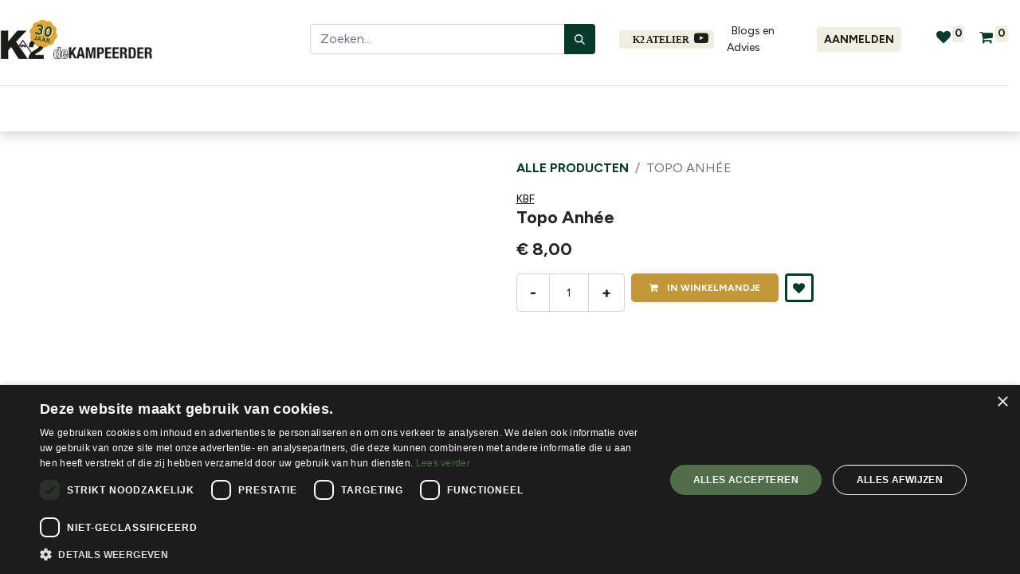

--- FILE ---
content_type: text/html; charset=utf-8
request_url: https://www.kampeerder.be/shop/topo-anhee-79035
body_size: 18939
content:

        

    
<!DOCTYPE html>
        
        
        
<html lang="nl-BE" data-website-id="1" data-main-object="product.template(79035,)" data-add2cart-redirect="2">
    <head>
        <meta charset="utf-8"/>
        <meta http-equiv="X-UA-Compatible" content="IE=edge,chrome=1"/>
        <meta name="viewport" content="width=device-width, initial-scale=1"/>
        <meta name="generator" content="Odoo"/>
        <meta name="description" content="Anhée is een klein maar mooi klimgebied ter hoogte van het bekendere Yvoir, maar dan aan de overkant van de Maas.

Net zoals de grotere buur is het ook hier overwegend plaatklimmen. Een leuke uitdaging bestaat erin om alle routes op één volledige dag te proberen klimmen. Naast het pure wrijvingsklimmen, kom je hier ook enkele leuke barstjes tegen.

De topo bestaat uit 32 pagina&#39;s en is tweetalig (Nederlands/Frans).
Naast de informatie over de klimroutes bevat de topo ook informatie over wandelingen en mountainbikeroutes in de omgeving. 
"/>
            
        <meta property="og:type" content="website"/>
        <meta property="og:title" content="Topo Anhée"/>
        <meta property="og:site_name" content="De Kampeerder"/>
        <meta property="og:url" content="https://www.kampeerder.be/shop/topo-anhee-79035"/>
        <meta property="og:image" content="https://www.kampeerder.be/web/image/product.template/79035/image_1024?unique=364bbc6"/>
        <meta property="og:description" content="Anhée is een klein maar mooi klimgebied ter hoogte van het bekendere Yvoir, maar dan aan de overkant van de Maas.

Net zoals de grotere buur is het ook hier overwegend plaatklimmen. Een leuke uitdaging bestaat erin om alle routes op één volledige dag te proberen klimmen. Naast het pure wrijvingsklimmen, kom je hier ook enkele leuke barstjes tegen.

De topo bestaat uit 32 pagina&#39;s en is tweetalig (Nederlands/Frans).
Naast de informatie over de klimroutes bevat de topo ook informatie over wandelingen en mountainbikeroutes in de omgeving. 
"/>
            
        <meta name="twitter:card" content="summary_large_image"/>
        <meta name="twitter:title" content="Topo Anhée"/>
        <meta name="twitter:image" content="https://www.kampeerder.be/web/image/product.template/79035/image_1024?unique=364bbc6"/>
        <meta name="twitter:description" content="Anhée is een klein maar mooi klimgebied ter hoogte van het bekendere Yvoir, maar dan aan de overkant van de Maas.

Net zoals de grotere buur is het ook hier overwegend plaatklimmen. Een leuke uitdaging bestaat erin om alle routes op één volledige dag te proberen klimmen. Naast het pure wrijvingsklimmen, kom je hier ook enkele leuke barstjes tegen.

De topo bestaat uit 32 pagina&#39;s en is tweetalig (Nederlands/Frans).
Naast de informatie over de klimroutes bevat de topo ook informatie over wandelingen en mountainbikeroutes in de omgeving. 
"/>
        
        <link rel="canonical" href="https://www.kampeerder.be/shop/topo-anhee-79035"/>
        
        <link rel="preconnect" href="https://fonts.gstatic.com/" crossorigin=""/>
        <title> Topo Anhée | De Kampeerder </title>
        <link type="image/x-icon" rel="shortcut icon" href="/web/image/website/1/favicon?unique=78a9cac"/>
        <link rel="preload" href="/web/static/src/libs/fontawesome/fonts/fontawesome-webfont.woff2?v=4.7.0" as="font" crossorigin=""/>
        <link type="text/css" rel="stylesheet" href="/web/assets/2478058-a086530/1/web.assets_frontend.min.css" data-asset-bundle="web.assets_frontend" data-asset-version="a086530"/>
        <script id="web.layout.odooscript" type="text/javascript">
            var odoo = {
                csrf_token: "1d2b5d92bbc151c4052b711065993f7e11da7bd9o1800324875",
                debug: "",
            };
        </script>
            
        <script type="text/javascript">
            odoo.__session_info__ = {"is_admin": false, "is_system": false, "is_website_user": true, "user_id": false, "is_frontend": true, "profile_session": null, "profile_collectors": null, "profile_params": null, "show_effect": false, "bundle_params": {"lang": "en_US", "website_id": 1}, "translationURL": "/website/translations", "cache_hashes": {"translations": "03e06d99564af47ab123cd429e7d42539570c731"}, "recaptcha_public_key": "6Lc-S_srAAAAAC108YBhdkBxdC4KowLzTnIRJWbz", "geoip_country_code": "US", "geoip_phone_code": 1, "lang_url_code": "nl_BE"};
            if (!/(^|;\s)tz=/.test(document.cookie)) {
                const userTZ = Intl.DateTimeFormat().resolvedOptions().timeZone;
                document.cookie = `tz=${userTZ}; path=/`;
            }
        </script>
        <script defer="defer" type="text/javascript" src="/web/assets/2447160-f6085e5/1/web.assets_frontend_minimal.min.js" data-asset-bundle="web.assets_frontend_minimal" data-asset-version="f6085e5"></script>
        <script defer="defer" type="text/javascript" data-src="/web/assets/2478060-fb32902/1/web.assets_frontend_lazy.min.js" data-asset-bundle="web.assets_frontend_lazy" data-asset-version="fb32902"></script>
        
                
            
                <script>
                    window.dataLayer = window.dataLayer || [];
                    function gtag(){dataLayer.push(arguments);}

                    gtag('consent', 'default', {"ad_storage": "denied", "ad_user_data": "denied", "ad_personalization": "denied", "analytics_storage": "denied", "functionality_storage": "denied", "personalization_storage": "denied", "security_storage": "granted"});
                    gtag('consent', 'default', {"ad_storage": "denied", "ad_user_data": "denied", "ad_personalization": "denied", "analytics_storage": "granted", "functionality_storage": "granted", "personalization_storage": "granted", "security_storage": "granted", "region": ["BE", "FR", "NL", "DE", "IE", "GB", "SE"]});
                    gtag('set', 'ads_data_redaction', true);
                    gtag('set', 'url_passthrough', true);
                    
                    
                </script>
                
                <script>
                    (function(w,d,s,l,i){w[l]=w[l]||[];w[l].push({'gtm.start':
                    new Date().getTime(),event:'gtm.js'});var f=d.getElementsByTagName(s)[0],
                    j=d.createElement(s),dl=l!='dataLayer'?'&l='+l:'';j.async=true;j.src=
                    'https://www.googletagmanager.com/gtm.js?id='+i+dl;f.parentNode.insertBefore(j,f);
                    })(window,document,'script','dataLayer','GTM-GTM-M8SCK535');
                </script>
                
        <meta name="google-site-verification" content="dszun9BZ02BmiF4JDAL2YLQkoODWN29I5rxP_HVAMrM" />
<script defer data-domain="kampeerder.be" src="https://plausible.io/js/script.js"></script>
<!-- Google Tag Manager -->
<script>(function(w,d,s,l,i){w[l]=w[l]||[];w[l].push({'gtm.start':
new Date().getTime(),event:'gtm.js'});var f=d.getElementsByTagName(s)[0],
j=d.createElement(s),dl=l!='dataLayer'?'&l='+l:'';j.async=true;j.src=
'https://www.googletagmanager.com/gtm.js?id='+i+dl;f.parentNode.insertBefore(j,f);
})(window,document,'script','dataLayer','GTM-M8SCK535');</script>
<!-- End Google Tag Manager -->
<script type="text/javascript" charset="UTF-8" src="//cdn.cookie-script.com/s/be0eafb1d923dc506f4330846fcb9a43.js"></script>
    </head>
    <body data-cookies-consent-manager="none" data-log-tracking-events="True">
                <noscript><iframe height="0" width="0" style="display:none;visibility:hidden" src="https://www.googletagmanager.com/ns.html?id=GTM-GTM-M8SCK535"></iframe></noscript>
  <div id="scrollTopBtn" class="d-block d-md-none">
      <button type="button" class="btn btn-primary rounded-circle shadow">
          <span class="fa fa-chevron-up"></span>
      </button>
  </div>
        <div id="wrapwrap" class="   ">
                <header id="top" data-anchor="true" data-name="Header" class=" ">
                    
    <nav data-name="Navbar" class="navbar navbar-expand-lg navbar-light o_colored_level o_cc flex-lg-column shadow-sm py-0">
        
            <section class="header-topmenu o_colored_level bg--primary--light pt0 pb0" style="background-image: none;">
              <div class="container" style="margin-top: 10px;margin-bottom: 10px;">
                  <div class="row collection o_grid_mode" data-row-count="1">
    

    

    

    

    

    

    

    

    

    

    

    

    

    

    

    

    

    

    

    

    

    

    

    

    

    

    

    

    

    

                    <div class="align-content-center col-lg-3 g-col-lg-3 g-height-1 o_colored_level o_grid_item" style="grid-area: 1 / 1 / 2 / 4; z-index: 1;">
                      <div class="collection-item d-flex flex-row">
                        <p class="text--primary"><strong>Advies en Service Sinds 1980</strong>&nbsp;</p>
                      </div>
                    </div>
                    
                   <div class="align-content-center col-lg-5 g-col-lg-5 g-height-1 o_colored_level o_grid_item" style="grid-area: 1 / 4 / 2 / 9; z-index: 2;"><div class="collection-item d-flex flex-row">
                        
                    <p class="text--primary" style="line-height: 17px !important; text-align: left;"><strong>&nbsp;&nbsp;&nbsp;&nbsp;&nbsp;&nbsp;&nbsp;&nbsp;&nbsp;&nbsp;&nbsp;&nbsp;&nbsp;&nbsp;&nbsp;&nbsp;&nbsp;&nbsp;&nbsp;&nbsp;&nbsp;&nbsp;&nbsp;&nbsp;&nbsp;&nbsp;&nbsp;&nbsp;&nbsp;&nbsp;&nbsp;&nbsp;&nbsp;&nbsp;&nbsp;&nbsp;&nbsp;&nbsp;&nbsp;&nbsp;&nbsp;&nbsp;&nbsp;&nbsp;&nbsp;&nbsp;&nbsp;<strong><a title="" data-bs-original-title="" href="/verzending-betaling"><font class="text-o-color-3"><span style="font-weight: normal;">Levertijd Benelux 1-2 werkdagen&nbsp;&nbsp;</span></font></a></strong></strong></p>
                      </div>
                    </div>
                  <div class="align-content-center col-lg-5 g-col-lg-5 g-height-1 o_colored_level o_grid_item" style="z-index: 2; grid-area: 1 / 8 / 2 / 13;"><div class="collection-item d-flex flex-row">
                        
                    <p class="text--primary" style="line-height: 17px !important; text-align: right;"><strong>&nbsp;&nbsp;&nbsp;&nbsp;&nbsp;&nbsp;&nbsp;&nbsp;&nbsp;&nbsp;&nbsp;&nbsp;&nbsp;&nbsp;&nbsp;&nbsp;&nbsp;&nbsp;&nbsp;&nbsp;&nbsp;&nbsp;&nbsp;&nbsp;&nbsp;&nbsp;&nbsp;&nbsp;&nbsp;&nbsp;&nbsp;&nbsp;&nbsp;&nbsp;&nbsp;&nbsp;&nbsp;&nbsp;&nbsp;&nbsp;&nbsp;&nbsp;&nbsp;&nbsp;&nbsp;&nbsp; <strong><font class="text-o-color-3">Vragen of advies<span style="font-weight: normal;"> </span></font><span style="font-weight: normal;"><a href="tel://003232261873"><font class="text-o-color-3">+32 (0)3 226 18 73</font></a>&nbsp;</span></strong></strong><br/></p>
                      </div>
                    </div></div>
              </div>
            </section>
            <section class="top-menu-mobile bg--primary--light o_colored_level" style="background-image: none;">
                <div class="container">
                    <div class="topheader-wrapper-mobile d-flex justify-content-center align-items-center flex-row flex-wrap">
                        <div class="info-collection d-flex flex-column flex-md-row gap-md-2">
                            <div class="item d-flex align-items-center">
                                <img src="/web/image/2164133-3b927c22/truck.svg" alt="" loading="lazy" class="img img-fluid o_we_custom_image" data-clarity-loaded="yahc9n"/>
                                <p class="text--primary"><strong>GRATIS</strong> verzending vanaf €50 (BE)</p>
                            </div>
                            <div class="item d-flex align-items-center">
                                <img src="/web/image/2164132-9834bc1e/openinghours.svg" loading="lazy" alt="" class="img img-fluid o_we_custom_image" data-clarity-loaded="13vr7oe"/>
                                <p class="text--primary"><strong>OPENINGSUREN</strong> MA - ZA van 10u tot 18u</p>
                            </div>
                            <div class="item d-flex align-items-center">
                                <img src="/web/image/2164131-085b0adc/phone.svgg" loading="lazy" alt="" class="img img-fluid o_we_custom_image" data-clarity-loaded="1tkm0p1"/>
                                <p class="text--primary"><strong>VRAGEN OF ADVIES?</strong><a href="tel://00322260549" data-bs-original-title="" title=""><font class="text-o-color-3">+32 (0)3&nbsp;</font></a>361 05 60</p>
                            </div>
                        </div>
                    </div>
                    
                </div>
            </section>
            <section class="header-menu-mobile header-shopmenu" style="padding-bottom: 0px !important;">
                <div class="container" style="padding-bottom: 0px !important; margin-bottom: 0px !important;">
                    <div class="header-collection d-flex flex-row align-items-center flex-wrap gap-3 gap-md-0 pt-3">
                        <div class="d-flex w-100 justify-content-between">
    <a href="/" class="navbar-brand logo m-0">
            
            <span role="img" aria-label="Logo of De Kampeerder" title="De Kampeerder"><img src="/web/image/website/1/logo/De%20Kampeerder?unique=78a9cac" class="img img-fluid" width="95" height="40" alt="De Kampeerder" loading="lazy"/></span>
        </a>
    
                          <ul class="d-flex align-items-end p-0 me-0">
                              
            <li class="nav-item ms-lg-3 o_no_autohide_item">
                <a href="/web/login" class="btn btn-primary px-2 py-1 nav-link">Aanmelden</a>
            </li>
                              
        
        
                          </ul>
                        </div>
                        
                    </div>
                    <div class="d-flex align-items-center flex-row mt-2 ">
                        <form method="get" data-snippet="s_searchbar_input" class="o_searchbar_form s_searchbar_input" action="/website/search" style="width: 60% !important; margin-left:0px !important;">
                            <div role="search" class="input-group ">
                              <input type="search" name="search" class="search-query form-control oe_search_box None" placeholder="Zoeken..." data-search-type="all" data-limit="5" data-display-image="true" data-display-description="true" data-display-extra-link="true" data-display-detail="true" data-order-by="name asc" autocomplete="off"/>
                              <button type="submit" aria-label="Zoeken" title="Zoeken" class="btn oe_search_button btn-primary">
                                  <i class="oi oi-search" contenteditable="false">​</i>
                              </button>
                          </div>
                          <input name="order" type="hidden" class="o_search_order_by" value="name asc"/>
                        </form>
                        <div class="collection-item d-flex flex-row last" style="margin-left: auto !important;margin-right:0px !important;">
                          <ul style="margin-right: 55px;">
        
            <li class="nav-item ms-lg-3 divider d-none"></li> 
            <li class="o_wsale_my_cart align-self-md-start  nav-item ms-lg-3 d-flex align-items-center h-100">
                <a href="/shop/cart" class="nav-link">
                    <i class="fa fa-shopping-cart"></i>
                    <sup class="my_cart_quantity badge text-bg-primary" data-order-id="">0</sup>
                </a>
            </li>
        
        
            <li class="o_wsale_my_wish nav-item ms-lg-3 o_wsale_my_wish_hide_empty">
                <a href="/shop/wishlist" class="nav-link">
                    <i class="fa fa-1x fa-heart"></i>
                    <sup class="my_wish_quantity o_animate_blink badge text-bg-primary">0</sup>
                </a>
            </li>
        
                          </ul>
                        </div>
                        
    <button type="button" data-bs-toggle="collapse" data-bs-target="#top_menu_collapse" class="navbar-toggler my-3">
        <span class="navbar-toggler-icon o_not_editable"></span>
    </button>
                    </div>
                    
                </div>
            </section>
            <section class="header-shopmenu">
              <div class="container">
                  <div class="row collection py-4" style="align-items: center !important; justify-content: space-between;">
                    <div class="col-lg-4 col-md-4 col-sm-4 col-12" style="width: 30%; display: flex; ">
    <a href="/" class="navbar-brand logo m-0">
            
            <span role="img" aria-label="Logo of De Kampeerder" title="De Kampeerder"><img src="/web/image/website/1/logo/De%20Kampeerder?unique=78a9cac" class="img img-fluid" width="95" height="40" alt="De Kampeerder" loading="lazy"/></span>
        </a>
    
                    </div>
                    
                    <div class="col-md-4 col-sm-4 col-12 center o_colored_level col-lg-3 pb0 pt0" style="width: 30%;">
                      <form method="get" data-snippet="s_searchbar_input" class="o_searchbar_form s_searchbar_input" action="/website/search" data-name="Zoeken" style="width: 100%;">
                        <div role="search" class="input-group " style="width: 100% !important;"><input type="search" name="search" class="search-query form-control oe_search_box" placeholder="Zoeken..." data-search-type="products" data-limit="5" data-display-image="" data-display-description="true" data-display-extra-link="true" data-display-detail="true" data-order-by="name asc" autocomplete="off"/>

                            <button type="submit" aria-label="Zoeken" title="Zoeken" class="btn oe_search_button btn-primary">
                                <i class="oi oi-search"></i>
                            </button>
                        </div>
                        <input name="order" type="hidden" class="o_search_order_by" value="name asc"/>
                       </form>
                    </div>
                    
                   <div class="col-lg-4 col-md-4 col-sm-4 col-12" style="width: 40%;" id="rightItems">
                      <div class="collection-item d-flex flex-row last">
                          <div class="headerLinks"><a href="/videoblog" id="thewall" style="font-family: &#34;Roboto Slab&#34;;" data-bs-original-title="" title="" class="btn btn-primary"><span style="font-size: 12px;">K2 Atelier&nbsp;&nbsp;<span class="fa fa-youtube-play"></span> &nbsp;</span></a>
                            <a href="/blog" id="onzediensten" data-bs-original-title="" title=""><font style="background-color: rgba(240, 238, 225, 0);">Blogs en Advies​</font></a>
                          </div>
                          <ul>
                              
            <li class="nav-item ms-lg-3 o_no_autohide_item">
                <a href="/web/login" class="btn btn-primary px-2 py-1 nav-link">Aanmelden</a>
            </li>
                              
        
        
                          </ul>
                          <ul>
        
            <li class="o_wsale_my_wish nav-item ms-lg-3 o_wsale_my_wish_hide_empty">
                <a href="/shop/wishlist" class="nav-link">
                    <i class="fa fa-1x fa-heart"></i>
                    <sup class="my_wish_quantity o_animate_blink badge text-bg-primary">0</sup>
                </a>
            </li>
        
                          </ul>
                          <ul>
        
            <li class="nav-item ms-lg-3 divider d-none"></li> 
            <li class="o_wsale_my_cart align-self-md-start  nav-item ms-lg-3 d-flex align-items-center h-100">
                <a href="/shop/cart" class="nav-link">
                    <i class="fa fa-shopping-cart"></i>
                    <sup class="my_cart_quantity badge text-bg-primary" data-order-id="">0</sup>
                </a>
            </li>
        
                          </ul>
                          
                      </div>
                    </div>
                  </div>
              </div>
            </section>
            <div id="top_menu_container" class="container align-items-center flex-lg-column flex-wrap">
                <div class="d-flex flex-lg-row justify-content-between w-100 align-items-center flex-wrap flex-lg-nowrap d-none">
                    
                    <div class="o_header_centered_logo">
                        <div class="oe_structure oe_structure_solo" id="oe_structure_header_vertical_1">
            <section class="s_text_block o_colored_level" data-snippet="s_text_block" data-name="Text" style="background-image: none;">
                <div class="container">
                    <div class="s_social_media no_icon_color o_not_editable" data-snippet="s_social_media" data-name="Social Media">
                        <h6 class="s_social_media_title d-none">Volg ons</h6>
                        <a href="/website/social/facebook" class="s_social_media_facebook" target="_blank">
                            <i class="fa fa-facebook m-1"></i>
                        </a>
                        <a href="/website/social/twitter" class="s_social_media_twitter" target="_blank">
                            <i class="fa fa-twitter m-1"></i>
                        </a>
                        <a href="/website/social/linkedin" class="s_social_media_linkedin" target="_blank">
                            <i class="fa fa-linkedin m-1"></i>
                        </a>
                        <a href="/website/social/instagram" class="s_social_media_instagram" target="_blank">
                            <i class="fa fa-instagram m-1"></i>
                        </a>
                    </div>
                </div>
            </section>
        </div>
    </div>
                    
    <a href="/" class="navbar-brand logo m-0">
            
            <span role="img" aria-label="Logo of De Kampeerder" title="De Kampeerder"><img src="/web/image/website/1/logo/De%20Kampeerder?unique=78a9cac" class="img img-fluid" width="95" height="40" alt="De Kampeerder" loading="lazy"/></span>
        </a>
    
                    
                    <div class="o_header_centered_logo text-end">
                        <div class="oe_structure oe_structure_solo" id="oe_structure_header_vertical_2">
            <section class="s_text_block o_colored_level" data-snippet="s_text_block" data-name="Text" style="background-image: none;">
                <div class="container">
                    <small><i class="fa fa-1x fa-fw fa-phone me-2" contenteditable="false">​</i><a href="tel:+1 (650) 555-0111">+1 (650) 555-0111</a><a href="http://voice.google.com/calls?a=nc,%2B16505550111" class="gv-tel-link" target="_blank" rel="noopener" title="Call +1 650-555-0111 via Google Voice"></a></small>
                </div>
            </section>
        </div>
    </div>
                    
                    
    <button type="button" data-bs-toggle="collapse" data-bs-target="#top_menu_collapse" class="navbar-toggler my-3">
        <span class="navbar-toggler-icon o_not_editable"></span>
    </button>
                </div>
                <div class="d-lg-flex flex-lg-row align-items-center w-100">
                    
                    <div id="top_menu_collapse" class="collapse navbar-collapse flex-wrap">
                      
                        <div class="oe_structure oe_structure_solo w-100" id="oe_structure_header_vertical_3">
            <section class="s_text_block o_colored_level" data-snippet="s_text_block" data-name="Text" style="background-image: none;">
                <div class="container">
                    <div class="s_hr w-100 text-start pt0 pb0" data-name="Separator">
                        <hr class="w-100 mx-auto" style="border-top-width: 1px; border-top-style: solid; border-color: var(--300);"/>
                    </div>
                </div>
            </section>
        </div>
    
                        
                        
                        
    <ul id="top_menu" role="menu" class="nav navbar-nav o_menu_loading mx-auto order-first order-lg-5">
        
                            
    <li class="nav-item dropdown  position-static">
        <a data-bs-toggle="dropdown" href="#" class="nav-link dropdown-toggle o_mega_menu_toggle">
            <span>Kleding</span>
        </a>
        <div data-name="Mega Menu" data-bs-popper="static" class="dropdown-menu o_mega_menu o_no_parent_editor dropdown-menu-start">
    































<section style="background-image: none;" class="row s_mega_menu_odoo_menu pt16 o_colored_level o_cc o_cc1">
        <div class="container">
            <div class="row">
                <div class="col-md-6 pt16 pb24 o_colored_level col-lg-3">
                    <h4 class="o_default_snippet_text text-uppercase h5 fw-bold mt-0"><font class="text-o-color-3">Heren</font></h4>
                    <div class="s_hr text-start pt4 pb16 text-o-color-3" data-name="Scheidingsteken">
                        <hr class="w-100 mx-auto" style="border-top-width: 2px; border-top-style: solid;">
                    </div>
                    <nav class="nav flex-column">
                        <a href="/shop/category/kleding-t-shirts-en-hemden-440?category=440&amp;search=&amp;order=&amp;facet_set=Geslacht-Mannen" class="nav-link px-0" data-name="Menu Item" data-bs-original-title="" title=""><span style="font-size: 14px;">T-Shirts en hemden</span><br></a>
                        <a href="/shop/category/kleding-truien-en-fleecen-444?category=444&amp;search=&amp;order=&amp;facet_set=Geslacht-Mannen" class="nav-link px-0" data-name="Menu Item" data-bs-original-title="" title=""><span style="font-size: 14px;">truien en fleecen</span><br></a><a href="/shop/category/kleding-jassen-425?category=425&amp;search=&amp;order=&amp;facet_set=Geslacht-Mannen&amp;facet_set=Geslacht-Unisex" class="nav-link px-0" data-name="Menu Item" data-bs-original-title="" title=""><span style="font-size: 14px;">jassen</span></a><a href="/shop/category/kleding-jassen-isolatiejassen-426?category=426&amp;search=&amp;order=&amp;facet_set=Geslacht-Mannen&amp;facet_set=Geslacht-Unisex" class="nav-link px-0" data-name="Menu Item" data-bs-original-title="" title=""><span style="font-size: 14px;">Isolatiejassen</span><br></a><a href="/shop/category/kleding-softshells-en-windstoppers-660?category=660&amp;search=&amp;order=&amp;facet_set=Geslacht-Mannen&amp;facet_set=Geslacht-Unisex" class="nav-link px-0" data-name="Menu Item" data-bs-original-title="" title=""><span style="font-weight: normal; font-size: 14px;">softshells en </span><span style="font-size: 14px;">windstoppers</span></a><a href="/shop/category/kleding-thermisch-ondergoed-634?category=634&amp;search=&amp;order=&amp;facet_set=Geslacht-Mannen&amp;facet_set=Geslacht-Unisex" class="nav-link px-0" data-name="Menu Item" data-bs-original-title="" title=""><span style="font-size: 14px;">thermisch ondergoed</span><br></a>
                        
                        
                        <a href="/shop/category/kleding-broeken-400?category=400&amp;search=&amp;order=&amp;facet_set=Geslacht-Mannen&amp;facet_set=Geslacht-Unisex" class="nav-link px-0" data-name="Menu Item" data-bs-original-title="" title=""><span style="font-size: 14px;">broeken</span></a><a href="/shop/category/kleding-sokken-443?category=443&amp;search=&amp;order=&amp;facet_set=Geslacht-Mannen&amp;facet_set=Geslacht-Unisex" class="nav-link px-0" data-name="Menu Item" data-bs-original-title="" title=""><span style="font-size: 14px;">sokken</span></a><a href="/shop/category/kleding-kledingonderhoud-633" class="nav-link px-0" data-name="Menu Item" data-bs-original-title="" title=""><span style="font-size: 14px;">kledingonderhoud</span></a>
                        <a href="#" class="nav-link o_default_snippet_text px-0" data-name="Menu Item" data-bs-original-title="" title=""><br></a><br><br>
                    </nav>
                </div><div class="col-md-6 pt16 pb24 o_colored_level col-lg-2">
                    <h4 class="o_default_snippet_text text-uppercase h5 fw-bold mt-0"><font class="text-o-color-3">dames</font></h4>
                    <div class="s_hr text-start pt4 pb16 text-o-color-3" data-name="Scheidingsteken">
                        <hr class="w-100 mx-auto" style="border-top-width: 2px; border-top-style: solid;">
                    </div>
                    <nav class="nav flex-column">
                        <a href="/shop/category/kleding-t-shirts-en-hemden-440?category=440&amp;search=&amp;order=&amp;facet_set=Geslacht-Dames" class="nav-link px-0" data-name="Menu Item" data-bs-original-title="" title=""><span style="font-size: 14px;">T-Shirts en hemden</span><br></a>
                        <a href="/shop/category/kleding-truien-en-fleecen-444?category=444&amp;search=&amp;order=&amp;facet_set=Geslacht-Dames" class="nav-link px-0" data-name="Menu Item" data-bs-original-title="" title=""><span style="font-size: 14px;">truien en fleecen</span><br></a><a href="/shop/category/kleding-jassen-425?category=425&amp;search=&amp;order=&amp;facet_set=Geslacht-Dames" class="nav-link px-0" data-name="Menu Item" data-bs-original-title="" title=""><span style="font-size: 14px;">jassen</span></a><a href="/shop/category/kleding-jassen-isolatiejassen-426?category=426&amp;search=&amp;order=&amp;facet_set=Geslacht-Dames&amp;facet_set=Geslacht-Unisex" class="nav-link px-0" data-name="Menu Item" data-bs-original-title="" title=""><span style="font-size: 14px;">isolatiejassen</span><br></a><a href="/shop/category/kleding-softshells-en-windstoppers-660?category=660&amp;search=&amp;order=&amp;facet_set=Geslacht-Dames" class="nav-link px-0" data-name="Menu Item" data-bs-original-title="" title=""><span style="font-weight: normal; font-size: 14px;">softshells en</span><span style="font-weight: normal;"> </span><br><span style="font-size: 14px;">windstoppers</span><br></a><a href="/shop/category/kleding-thermisch-ondergoed-634?category=634&amp;search=&amp;order=&amp;facet_set=Geslacht-Dames" class="nav-link px-0" data-name="Menu Item" data-bs-original-title="" title=""><span style="font-size: 14px;">thermisch ondergoed</span><br></a>
                        
                        
                        <a href="/shop/category/kleding-broeken-400?category=400&amp;search=&amp;order=&amp;facet_set=Geslacht-Dames" class="nav-link px-0" data-name="Menu Item" data-bs-original-title="" title=""><span style="font-size: 14px;">broeken</span></a><a href="/shop/category/kleding-sokken-443?category=443&amp;search=&amp;order=&amp;facet_set=Geslacht-Dames" class="nav-link px-0" data-name="Menu Item" data-bs-original-title="" title=""><span style="font-size: 14px;">sokken</span></a><a href="/shop/category/kleding-jurken-en-rokken-435" class="nav-link px-0" data-name="Menu Item" data-bs-original-title="" title=""><span style="font-size: 14px;">Jurken en rokken</span><br></a><a href="/shop/category/kleding-kledingonderhoud-633" class="nav-link px-0" data-name="Menu Item" data-bs-original-title="" title=""><span style="font-size: 14px;">kledingonderhoud</span></a>
                        <br><br>
                    </nav>
                </div><div class="col-md-6 pt16 pb24 o_colored_level col-lg-2">
                    <h4 class="o_default_snippet_text text-uppercase h5 fw-bold mt-0"><font class="text-o-color-3">kinderen</font></h4>
                    <div class="s_hr text-start pt4 pb16 text-o-color-3" data-name="Scheidingsteken">
                        <hr class="w-100 mx-auto" style="border-top-width: 2px; border-top-style: solid;">
                    </div>
                    <nav class="nav flex-column">
                        <a href="/shop/category/kinderkleding-t-shirts-en-hemden-kinderen-713" class="nav-link px-0" data-name="Menu Item" data-bs-original-title="" title=""><span style="font-size: 14px;">T-Shirts en hemden</span><br></a>
                        <a href="/shop/category/kinderkleding-truien-en-fleecen-kinderen-714" class="nav-link px-0" data-name="Menu Item" data-bs-original-title="" title=""><span style="font-size: 14px;">truien en fleecen</span><br></a><a href="/shop/category/kinderkleding-jassen-kinderen-715" class="nav-link px-0" data-name="Menu Item" data-bs-original-title="" title=""><span style="font-size: 14px;">jassen</span></a><a href="/shop/category/kinderkleding-thermisch-ondergoed-kinderen-720" class="nav-link px-0" data-name="Menu Item" data-bs-original-title="" title=""><span style="font-size: 14px;">thermisch ondergoed</span><br></a>
                        
                        
                        <a href="/shop/category/kinderkleding-broeken-kinderen-725" class="nav-link px-0" data-name="Menu Item" data-bs-original-title="" title=""><span style="font-size: 14px;">broeken</span></a><a href="/shop/category/kinderkleding-sokken-kinderen-729?category=712" class="nav-link px-0" data-name="Menu Item" data-bs-original-title="" title=""><span style="font-size: 14px;">sokken</span></a><a href="/shop/category/collecties-scoutsuniform-1408" class="nav-link px-0" data-name="Menu Item" data-bs-original-title="" title=""><span style="font-size: 14px;">scoutsuniform</span></a>
                        <a href="#" class="nav-link o_default_snippet_text px-0" data-name="Menu Item" data-bs-original-title="" title=""><br></a><br><br>
                    </nav>
                </div>
                
                
                <div class="col-md-6 pt16 pb24 o_colored_level col-lg-2">
                    <h4 class="o_default_snippet_text text-uppercase h5 fw-bold mt-0"><font class="text-o-color-3">Accessoires</font></h4>
                    <div class="s_hr text-start pt4 pb16 text-o-color-5" data-name="Scheidingsteken">
                        <hr class="w-100 mx-auto" style="border-top: 2px solid rgb(81, 110, 75);">
                    </div>
                    <nav class="nav flex-column">
                        <a href="/shop/category/kleding-hoofddeksels-417" class="nav-link px-0" data-name="Menu Item" data-bs-original-title="" title=""><span style="font-size: 14px;">hoofddeksels</span></a>
                        <a href="/shop/category/kleding-handschoenen-en-wanten-412" class="nav-link px-0" data-name="Menu Item" data-bs-original-title="" title=""><span style="font-size: 14px;">handschoenen en</span><br><span style="font-weight: normal; font-size: 14px;">wanten</span><br></a>
                        <a href="/shop/category/kleding-riemen-439" class="nav-link px-0" data-name="Menu Item" data-bs-original-title="" title=""><span style="font-size: 14px;">riemen</span></a>
                        <a href="/shop/category/kleding-getten-411" class="nav-link px-0" data-name="Menu Item" data-bs-original-title="" title=""><span style="font-size: 14px;">getten</span></a><a href="/shop/category/optiek-zonnebrillen-484" class="nav-link px-0" data-name="Menu Item" data-bs-original-title="" title=""><span style="font-size: 14px;">zonnebrillen</span></a>
                    </nav>
                </div><div class="col-md-6 pt16 pb24 o_colored_level col-lg-2">
                    <h4 class="o_default_snippet_text text-uppercase h5 fw-bold mt-0"><font class="text-o-color-3">collecties</font></h4>
                    <div class="s_hr text-start pt4 pb16 text-o-color-5" data-name="Scheidingsteken">
                        <hr class="w-100 mx-auto" style="border-top: 2px solid rgb(81, 110, 75);">
                    </div>
                    <nav class="nav flex-column">
                        
                        
                        
                        <a href="/shop/category/collecties-kbf-sportkaderkledij-1406" class="nav-link px-0" data-name="Menu Item" data-bs-original-title="" title=""><span style="font-size: 14px;">Sportkaderkledij</span></a><a href="/shop/category/collecties-scoutsuniform-1408" class="nav-link px-0" data-name="Menu Item" data-bs-original-title="" title=""><span style="font-size: 14px;">scoutsuniform</span></a><a href="/shop/category/collecties-mammut-eiger-extreme-1404" class="nav-link px-0" data-name="Menu Item" data-bs-original-title="" title=""><span style="font-size: 14px;">Mammut EIGER EXTREME</span><br></a><span style="font-size: 14px;"><br></span><a href="/shop/category/kleding-outward-bound-1363" class="nav-link px-0" data-name="Menu Item" data-bs-original-title="" title="" aria-describedby="popover589849"><br></a>
                    </nav>
                </div>
            </div>
    </div>
        
    </section></div>
    </li>
    <li class="nav-item dropdown  position-static">
        <a data-bs-toggle="dropdown" href="#" class="nav-link dropdown-toggle o_mega_menu_toggle">
            <span>Schoenen</span>
        </a>
        <div data-name="Mega Menu" data-bs-popper="static" class="dropdown-menu o_mega_menu o_no_parent_editor dropdown-menu-start">
    






<section style="background-image: none;" class="row s_mega_menu_odoo_menu pt16 o_colored_level o_cc o_cc1">
        <div class="container">
            <div class="row">
                <div class="col-md-6 pt16 pb24 o_colored_level col-lg-3">
                    <h4 class="o_default_snippet_text text-uppercase h5 fw-bold mt-0"><font class="text-o-color-3">Heren</font></h4>
                    <div class="s_hr text-start pt4 pb16 text-o-color-3" data-name="Scheidingsteken">
                        <hr class="w-100 mx-auto" style="border-top-width: 2px; border-top-style: solid;">
                    </div>
                    <nav class="nav flex-column">
                        <a href="/shop/category/schoenen-en-toebehoren-schoenen-487?category=487&amp;search=&amp;order=&amp;facet_set=Geslacht-Mannen&amp;facet_set=Geslacht-Unisex" class="nav-link px-0" data-name="Menu Item" data-bs-original-title="" title=""><span style="font-size: 14px;">Schoenen</span></a>
                        <a href="/shop/category/schoenen-en-toebehoren-schoenen-laarzen-489?category=489&amp;search=&amp;order=&amp;facet_set=Geslacht-Mannen&amp;facet_set=Geslacht-Unisex" class="nav-link px-0" data-name="Menu Item" data-bs-original-title="" title=""><span style="font-size: 14px;">Laarzen</span></a>
                        <a href="/shop/category/schoenen-en-toebehoren-sandalen-en-slippers-493?category=493&amp;search=&amp;order=&amp;facet_set=Geslacht-Mannen&amp;facet_set=Geslacht-Unisex" class="nav-link px-0" data-name="Menu Item" data-bs-original-title="" title=""><span style="font-size: 14px;">Sandalen en slippers</span><br></a>
                        <a href="/shop/category/schoenen-en-toebehoren-pantoffels-492?category=492&amp;search=&amp;order=&amp;facet_set=Geslacht-Mannen&amp;facet_set=Geslacht-Unisex" class="nav-link px-0" data-name="Menu Item" data-bs-original-title="" title=""><span style="font-size: 14px;">pantoffels</span></a>
                        
                        
                    </nav>
                </div><div class="col-md-6 pt16 pb24 o_colored_level col-lg-2">
                    <h4 class="o_default_snippet_text text-uppercase h5 fw-bold mt-0"><font class="text-o-color-3">Dames</font><br></h4>
                    <div class="s_hr text-start pt4 pb16 text-o-color-3" data-name="Scheidingsteken">
                        <hr class="w-100 mx-auto" style="border-top-width: 2px; border-top-style: solid;">
                    </div>
                    <nav class="nav flex-column">
                        <a href="/shop/category/schoenen-en-toebehoren-schoenen-487?category=487&amp;search=&amp;order=&amp;facet_set=Geslacht-Dames&amp;facet_set=Geslacht-Unisex" class="nav-link px-0" data-name="Menu Item" data-bs-original-title="" title=""><span style="font-size: 14px;">Schoenen</span></a>
                        <a href="/shop/category/schoenen-en-toebehoren-schoenen-laarzen-489?category=489&amp;search=&amp;order=&amp;facet_set=Geslacht-Dames&amp;facet_set=Geslacht-Unisex" class="nav-link px-0" data-name="Menu Item" data-bs-original-title="" title=""><span style="font-size: 14px;">Laarzen</span></a>
                        <a href="/shop/category/schoenen-en-toebehoren-sandalen-en-slippers-493?category=493&amp;search=&amp;order=&amp;facet_set=Geslacht-Dames&amp;facet_set=Geslacht-Unisex" class="nav-link px-0" data-name="Menu Item" data-bs-original-title="" title=""><span style="font-size: 14px;">Sandalen en slippers</span><br></a>
                        <a href="/shop/category/schoenen-en-toebehoren-pantoffels-492?category=492&amp;search=&amp;order=&amp;facet_set=Geslacht-Dames&amp;facet_set=Geslacht-Unisex" class="nav-link px-0" data-name="Menu Item" data-bs-original-title="" title=""><span style="font-size: 14px;">pantoffels</span></a>
                        
                        
                    </nav>
                </div>
                
                <div class="col-md-6 pt16 pb24 o_colored_level col-lg-2">
                    <h4 class="o_default_snippet_text text-uppercase h5 fw-bold mt-0"><font class="text-o-color-3">Kinderen</font></h4>
                    <div class="s_hr text-start pt4 pb16 text-o-color-2" data-name="Scheidingsteken">
                        <hr class="w-100 mx-auto" style="border-top-width: 2px; border-top-style: solid;">
                    </div>
                    <nav class="nav flex-column">
                        <a href="/shop/category/kinderschoenen-wandelschoenen-kinderen-731" class="nav-link px-0" data-name="Menu Item" data-bs-original-title="" title=""><span style="font-size: 14px;">Schoenen</span></a>
                        <a href="/shop/category/kinderschoenen-laarzen-kinderen-732" class="nav-link px-0" data-name="Menu Item" data-bs-original-title="" title=""><span style="font-size: 14px;">laarzen</span></a>
                        <a href="/shop/category/kinderschoenen-sandalen-en-slippers-kinderen-733" class="nav-link px-0" data-name="Menu Item" data-bs-original-title="" title=""><span style="font-size: 14px;">sandalen en slippers</span><br></a>
                        <a href="/shop/category/kinderschoenen-pantoffels-kinderen-743" class="nav-link px-0" data-name="Menu Item" data-bs-original-title="" title=""><span style="font-size: 14px;">pantoffels</span></a>
                        
                    </nav>
                </div>
                <div class="col-md-6 pt16 pb24 o_colored_level col-lg-2">
                    <h4 class="o_default_snippet_text text-uppercase h5 fw-bold mt-0"><font class="text-o-color-3">Toebehoren</font></h4>
                    <div class="s_hr text-start pt4 pb16 text-o-color-5" data-name="Scheidingsteken">
                        <hr class="w-100 mx-auto" style="border-top-width: 2px; border-top-style: solid;">
                    </div>
                    <nav class="nav flex-column">
                        <a href="/shop/category/schoenen-en-toebehoren-schoenonderhoud-502" class="nav-link px-0" data-name="Menu Item" data-bs-original-title="" title=""><span style="font-size: 14px;">schoenonderhoud</span></a>
                        <a href="/shop/category/schoenen-en-toebehoren-inlegzolen-486" class="nav-link px-0" data-name="Menu Item" data-bs-original-title="" title=""><span style="font-size: 14px;">inlegzolen</span></a>
                        <a href="/shop/category/schoenen-en-toebehoren-veters-504" class="nav-link px-0" data-name="Menu Item" data-bs-original-title="" title=""><span style="font-size: 14px;">veters</span></a>
                        <a href="/shop/category/schoenen-en-toebehoren-sneeuwaccessoires-503" class="nav-link px-0" data-name="Menu Item" data-bs-original-title="" title=""><span style="font-size: 14px;">sneeuwaccessoires</span></a>
                    </nav>
                </div>
            </div>
    </div>
        
    </section></div>
    </li>
    <li class="nav-item dropdown  position-static">
        <a data-bs-toggle="dropdown" href="#" class="nav-link dropdown-toggle o_mega_menu_toggle">
            <span>Klimmen</span>
        </a>
        <div data-name="Mega Menu" data-bs-popper="static" class="dropdown-menu o_mega_menu o_no_parent_editor dropdown-menu-start">
    











<section style="background-image: none;" class="row s_mega_menu_odoo_menu pt16 o_colored_level o_cc o_cc1">
        
        
    <div class="o_colored_level container">
            <div class="row">
                <div class="col-md-6 pt16 pb24 o_colored_level col-lg-3">
                    <h4 class="o_default_snippet_text text-uppercase h5 fw-bold mt-0"><font class="text-o-color-3">Klimuitrusting</font></h4>
                    <div class="s_hr text-start pt4 pb16 text-o-color-3" data-name="Scheidingsteken">
                        <hr class="w-100 mx-auto" style="border-top-width: 2px; border-top-style: solid;">
                    </div>
                    <nav class="nav flex-column">
                        <a href="/shop/category/schoenen-en-toebehoren-klimschoenen-488" class="nav-link px-0" data-name="Menu Item" data-bs-original-title="" title=""><span style="font-size: 14px;">Klimschoenen</span></a>
                        <a href="/shop/category/hardware-klimgordels-361" class="nav-link px-0" data-name="Menu Item" data-bs-original-title="" title=""><span style="font-size: 14px;">Klimgordels</span></a>
                        <a href="/shop/category/hardware-helmen-355" class="nav-link px-0" data-name="Menu Item" data-bs-original-title="" title=""><span style="font-size: 14px;">Helmen</span></a>
                        <a href="/shop/category/hardware-zekeringsmateriaal-musketons-385" class="nav-link px-0" data-name="Menu Item" data-bs-original-title="" title=""><span style="font-size: 14px;">Musketons</span></a>
                        <a href="/shop/category/hardware-zekeringsmateriaal-zekeringsapparaten-389" class="nav-link px-0" data-name="Menu Item" data-bs-original-title="" title=""><span style="font-size: 14px;">Zekeringsapparaten</span></a>
                        <a href="/shop/category/hardware-zekeringsmateriaal-setjes-387" class="nav-link px-0" data-name="Menu Item" data-bs-original-title="" title=""><span style="font-size: 14px;">Setjes</span></a>
                    </nav>
                </div>
                <div class="col-md-6 pb24 o_colored_level col-lg-2 pt40">
                    <h4 class="o_default_snippet_text text-uppercase h5 fw-bold mt-0"><br><br></h4>
                    
                    <nav class="nav flex-column"><a href="/shop/category/klimtouw-445" class="nav-link px-0" data-name="Menu Item" data-bs-original-title="" title=""><span style="font-size: 14px;">Klimtouw</span></a>
                        
                        <a href="/shop/category/hardware-via-ferrata-sets-375" class="nav-link px-0" data-name="Menu Item" data-bs-original-title="" title=""><span style="font-size: 14px;">Via Ferrata Sets</span><br></a>
                        <a href="/shop/category/hardware-zekeringsmateriaal-bandslings-377" class="nav-link px-0" data-name="Menu Item" data-bs-original-title="" title=""><span style="font-size: 14px;">Bandslings</span></a><a href="/shop/category/hardware-zekeringsmateriaal-leeflijnen-379" class="nav-link px-0" data-name="Menu Item" data-bs-original-title="" title=""><span style="font-size: 14px;">leeflijnen</span></a><a href="/shop/category/hardware-slackline-1383?category=349" class="nav-link px-0" data-name="Menu Item" data-bs-original-title="" title=""><span style="font-size: 14px;">Slackline</span><br></a>
                    </nav>
                </div>
                <div class="col-md-6 pt16 pb24 o_colored_level col-lg-2">
                    <h4 class="o_default_snippet_text text-uppercase h5 fw-bold mt-0"><font class="text-o-color-3">Alpinisme</font></h4>
                    <div class="s_hr text-start pt4 pb16 text-o-color-2" data-name="Scheidingsteken">
                        <hr class="w-100 mx-auto" style="border-top: 2px solid rgb(81, 110, 75);">
                    </div>
                    <nav class="nav flex-column">
                        <a href="/shop/category/hardware-stijgijzers-en-ijsbijlen-stijgijzers-371" class="nav-link px-0" data-name="Menu Item" data-bs-original-title="" title=""><span style="font-size: 14px;">stijgijzers</span></a>
                        <a href="/shop/category/hardware-stijgijzers-en-ijsbijlen-ijsbijlen-en-piolets-679" class="nav-link px-0" data-name="Menu Item" data-bs-original-title="" title=""><span style="font-size: 14px;">ijsbijlen en</span><br><span style="font-size: 14px;">piolets</span><br></a>
                        <a href="/shop/category/hardware-zekeringsmateriaal-ijsschroeven-378" class="nav-link px-0" data-name="Menu Item" data-bs-original-title="" title=""><span style="font-size: 14px;">ijsschroeven</span></a>
                        
                        
                    </nav>
                </div>
                <div class="col-md-6 pt16 pb24 o_colored_level col-lg-2">
                    <h4 class="o_default_snippet_text text-uppercase h5 fw-bold mt-0"><font class="text-o-color-3">Big Wall</font><br></h4>
                    <div class="s_hr text-start pt4 pb16 text-o-color-5" data-name="Scheidingsteken">
                        <hr class="w-100 mx-auto" style="border-top: 2px solid rgb(81, 110, 75);">
                    </div>
                    <nav class="nav flex-column">
                        <a href="/shop/category/hardware-zekeringsmateriaal-cams-en-friends-698?category=699" class="nav-link px-0" data-name="Menu Item" data-bs-original-title="" title=""><span style="font-size: 14px;">cams en friends</span><br></a>
                        <a href="/shop/category/hardware-zekeringsmateriaal-nuts-en-stoppers-699" class="nav-link px-0" data-name="Menu Item" data-bs-original-title="" title=""><span style="font-size: 14px;">nuts en stoppers</span><br></a>
                        <a href="/shop/category/hardware-touwtechnieken-katrollen-en-stijgklemmen-373" class="nav-link px-0" data-name="Menu Item" data-bs-original-title="" title=""><span style="font-size: 14px;">katrollen en <br>stijgklemmen</span><br></a>
                        <a href="/shop/category/hardware-artifmateriaal-350" class="nav-link px-0" data-name="Menu Item" data-bs-original-title="" title=""><span style="font-size: 14px;">artifmateriaal</span></a>
                    </nav>
                </div><div class="col-md-6 pt16 pb24 o_colored_level col-lg-2">
                    <h4 class="o_default_snippet_text text-uppercase h5 fw-bold mt-0"><font class="text-o-color-3">Overige</font></h4>
                    <div class="s_hr text-start pt4 pb16 text-o-color-5" data-name="Scheidingsteken">
                        <hr class="w-100 mx-auto" style="border-top: 2px solid rgb(81, 110, 75);">
                    </div>
                    <nav class="nav flex-column">
                        <a href="/shop/category/trainingsmateriaal-pofzakjes-537" class="nav-link px-0" data-name="Menu Item" data-bs-original-title="" title=""><span style="font-size: 14px;">pofzakjes</span></a>
                        <a href="/shop/category/trainingsmateriaal-magnesium-536" class="nav-link px-0" data-name="Menu Item" data-bs-original-title="" title=""><span style="font-size: 14px;">magnesium</span></a>
                        <a href="/shop/category/trainingsmateriaal-hangborden-534" class="nav-link px-0" data-name="Menu Item" data-bs-original-title="" title=""><span style="font-size: 14px;">hangborden</span></a>
                        <a href="/shop/category/hardware-crashpads-354" class="nav-link px-0" data-name="Menu Item" data-bs-original-title="" title=""><span style="font-size: 14px;">crashpads</span></a><a href="/shop/category/optiek-zekeringsbrillen-483?category=481" class="nav-link px-0" data-name="Menu Item" data-bs-original-title="" title=""><span style="font-size: 14px;">zekeringsbrillen</span></a><a href="/shop/category/hardware-touwzakken-360" class="nav-link px-0" data-name="Menu Item" data-bs-original-title="" title=""><span style="font-size: 14px;">touwzakken</span></a><a href="/shop/category/hardware-klimaccessoires-356" class="nav-link px-0" data-name="Menu Item" data-bs-original-title="" title=""><span style="font-size: 14px;">klimaccessoires</span></a>
                    </nav>
                </div>
            </div>
    </div></section></div>
    </li>
    <li class="nav-item dropdown  position-static">
        <a data-bs-toggle="dropdown" href="#" class="nav-link dropdown-toggle o_mega_menu_toggle">
            <span>Tenten</span>
        </a>
        <div data-name="Mega Menu" data-bs-popper="static" class="dropdown-menu o_mega_menu o_no_parent_editor dropdown-menu-start">
    






<section style="background-image: none;" class="row s_mega_menu_odoo_menu pt16 o_colored_level o_cc o_cc1">
        <div class="container">
            <div class="row">
                <div class="col-md-6 pt16 pb24 col-lg-4 o_colored_level">
                    <h4 class="o_default_snippet_text text-uppercase h5 fw-bold mt-0"><font class="text-o-color-3">Tenten</font></h4>
                    <div class="s_hr text-start pt4 pb16 text-o-color-3" data-name="Scheidingsteken">
                        <hr class="w-100 mx-auto" style="border-top-width: 2px; border-top-style: solid;">
                    </div>
                    <nav class="nav flex-column">
                        <a href="/shop/category/shelters-en-toebehoren-tenten-1-persoons-tenten-684" class="nav-link px-0" data-name="Menu Item" data-bs-original-title="" title=""><span style="font-size: 14px;">1-Persoons Tenten</span><br></a>
                        <a href="/shop/category/shelters-en-toebehoren-tenten-2-persoons-tenten-685" class="nav-link px-0" data-name="Menu Item" data-bs-original-title="" title=""><span style="font-size: 14px;">2-Persoons Tenten</span><br></a>
                        <a href="/shop/category/shelters-en-toebehoren-tenten-3-persoons-tenten-686" class="nav-link px-0" data-name="Menu Item" data-bs-original-title="" title=""><span style="font-size: 14px;">3-Persoons tenten</span></a>
                        <a href="/shop/category/shelters-en-toebehoren-tenten-4-persoons-tenten-687" class="nav-link px-0" data-name="Menu Item" data-bs-original-title="" title=""><span style="font-size: 14px;">4-Persoons Tenten</span><br></a>
                        <a href="/shop/category/shelters-en-toebehoren-tenten-familietenten-513" class="nav-link px-0" data-name="Menu Item" data-bs-original-title="" title=""><span style="font-size: 14px;">Familietenten</span></a><a href="/shop/category/shelters-en-toebehoren-tenten-512" class="nav-link px-0" data-name="Menu Item" data-bs-original-title="" title=""><span style="font-size: 14px;">alle tenten</span><br></a>
                        
                    </nav>
                </div>
                <div class="col-md-6 pt16 pb24 col-lg-4 o_colored_level">
                    <h4 class="o_default_snippet_text text-uppercase h5 fw-bold mt-0"><font class="text-o-color-3">Shelters</font></h4>
                    <div class="s_hr text-start pt4 pb16 text-o-color-1" data-name="Scheidingsteken">
                        <hr class="w-100 mx-auto" style="border-top: 2px solid rgb(81, 110, 75);">
                    </div>
                    <nav class="nav flex-column">
                        <a href="/shop/category/shelters-en-toebehoren-bivakzakken-506" class="nav-link px-0" data-name="Menu Item" data-bs-original-title="" title=""><span style="font-size: 14px;">Bivakzakken</span></a>
                        <a href="/shop/category/shelters-en-toebehoren-tarps-en-accessoires-511" class="nav-link px-0" data-name="Menu Item" data-bs-original-title="" title=""><span style="font-size: 14px;">Tarps en accessoires</span><br></a>
                        <a href="#" class="nav-link o_default_snippet_text px-0" data-name="Menu Item" data-bs-original-title="" title=""><span style="font-size: 14px;">portaledges</span></a>
                    </nav>
                </div>
                <div class="col-md-6 pt16 pb24 col-lg-4 o_colored_level">
                    <h4 class="o_default_snippet_text text-uppercase h5 fw-bold mt-0"><font class="text-o-color-3">Accessoires</font></h4>
                    <div class="s_hr text-start pt4 pb16 text-o-color-2" data-name="Scheidingsteken">
                        <hr class="w-100 mx-auto" style="border-top: 2px solid rgb(81, 110, 75);">
                    </div>
                    <nav class="nav flex-column">
                        <a href="/shop/category/shelters-en-toebehoren-grondzeilen-507" class="nav-link px-0" data-name="Menu Item" data-bs-original-title="" title=""><span style="font-size: 14px;">grondzeilen</span></a>
                        <a href="/shop/category/shelters-en-toebehoren-tentverankering-515" class="nav-link px-0" data-name="Menu Item" data-bs-original-title="" title=""><span style="font-size: 14px;">verankeringen</span></a>
                        <a href="/shop/category/shelters-en-toebehoren-tentonderhoud-514" class="nav-link px-0" data-name="Menu Item" data-bs-original-title="" title=""><span style="font-size: 14px;">tentonderhoud</span></a>
                        <a href="/shop/category/shelters-en-toebehoren-overige-accessoires-688" class="nav-link px-0" data-name="Menu Item" data-bs-original-title="" title=""><span style="font-size: 14px;">overige accessoires</span><br></a>
                        
                    </nav>
                </div>
                
            </div>
        </div>
        
    </section></div>
    </li>
    <li class="nav-item dropdown  position-static">
        <a data-bs-toggle="dropdown" href="#" class="nav-link dropdown-toggle o_mega_menu_toggle">
            <span>Uitrusting</span>
        </a>
        <div data-name="Mega Menu" data-bs-popper="static" class="dropdown-menu o_mega_menu o_no_parent_editor dropdown-menu-start">
    















<section style="background-image: none;" class="row s_mega_menu_odoo_menu pt16 o_colored_level o_cc o_cc1">
        <div class="container">
            <div class="row">
                <div class="col-md-6 pt16 pb24 o_colored_level col-lg-2">
                    <h4 class="text-uppercase h5 fw-bold mt-0"><font class="text-o-color-3">rugzakken en bagage</font><br></h4>
                    <div class="s_hr text-start pt4 pb16 text-o-color-3" data-name="Scheidingsteken">
                        <hr class="w-100 mx-auto" style="border-top-width: 2px; border-top-style: solid;">
                    </div>
                    <nav class="nav flex-column">
                        <a href="/shop/category/bagage-en-toebehoren-rugzakken-321" class="nav-link px-0" data-name="Menu Item" data-bs-original-title="" title=""><span style="font-size: 14px;">rugzakken</span></a>
                        <a href="/shop/category/bagage-en-toebehoren-duffels-307" class="nav-link px-0" data-name="Menu Item" data-bs-original-title="" title=""><span style="font-size: 14px;">duffels</span></a>
                        <a href="/shop/category/bagage-en-toebehoren-trolleys-324" class="nav-link px-0" data-name="Menu Item" data-bs-original-title="" title=""><span style="font-size: 14px;">trolleys</span></a>
                        <a href="/shop/category/bagage-en-toebehoren-heup-en-schoudertassen-314" class="nav-link px-0" data-name="Menu Item" data-bs-original-title="" title=""><span style="font-size: 14px;">heup- en</span><br><span style="font-size: 14px;">schoudertassen</span><br></a>
                        <a href="/shop/category/bagage-en-toebehoren-opbergsystemen-315" class="nav-link px-0" data-name="Menu Item" data-bs-original-title="" title=""><span style="font-size: 14px;">opbergsystemen</span></a>
                        <a href="/shop/category/bagage-en-toebehoren-kinderdragers-300" class="nav-link px-0" data-name="Menu Item" data-bs-original-title="" title=""><span style="font-size: 14px;">kinderdragers</span></a><a href="/shop/category/bagage-en-toebehoren-bagagetoebehoren-301" class="nav-link px-0" data-name="Menu Item" data-bs-original-title="" title=""><span style="font-size: 14px;">bagagetoebehoren</span></a><a href="/shop/category/bagage-en-toebehoren-rugzakken-loopvesten-1376?category=321" class="nav-link px-0" data-name="Menu Item" data-bs-original-title="" title=""><span style="font-size: 14px; font-weight: normal;">Loopvesten</span><br></a>
                    </nav>
                </div>
                <div class="col-md-6 pt16 pb24 col-lg-2 o_colored_level">
                    <h4 class="o_default_snippet_text text-uppercase h5 fw-bold mt-0"><font class="text-o-color-3">kamperen en trekking</font><br></h4>
                    <div class="s_hr text-start pt4 pb16 text-o-color-1" data-name="Scheidingsteken">
                        <hr class="w-100 mx-auto" style="border-top: 2px solid rgb(81, 110, 75);">
                    </div>
                    <nav class="nav flex-column">
                        <a href="/shop/category/elektronica-verlichting-339" class="nav-link px-0" data-name="Menu Item" data-bs-original-title="" title=""><span style="font-size: 14px;">verlichting</span></a>
                        <a href="/shop/category/wandelstokken-en-toebehoren-581" class="nav-link px-0" data-name="Menu Item" data-bs-original-title="" title=""><span style="font-size: 14px;">wandelstokken en</span><br><span style="font-size: 14px;">toebehoren</span><br></a><a href="/shop/category/optiek-481" class="nav-link px-0" data-name="Menu Item" data-bs-original-title="" title=""><span style="font-size: 14px;">optiek</span></a><a href="/shop/category/elektronica-333" class="nav-link px-0" data-name="Menu Item" data-bs-original-title="" title=""><span style="font-size: 14px;">elektronica</span></a><a href="/shop/category/veiligheid-orientatie-545" class="nav-link px-0" data-name="Menu Item" data-bs-original-title="" title=""><span style="font-size: 14px;">oriëntatie</span></a>
                        <a href="/shop/category/gereedschap-zakmessen-en-multitools-345" class="nav-link px-0" data-name="Menu Item" data-bs-original-title="" title=""><span style="font-size: 14px;">zakmessen en</span><br><span style="font-size: 14px;">multitools</span><br></a><a href="/shop/category/kampeermeubilair-392" class="nav-link px-0" data-name="Menu Item" data-bs-original-title="" title=""><span style="font-size: 14px;">kampeermeubilair</span></a><a href="/shop/category/hardware-kampeertoebehoren-734" class="nav-link px-0" data-name="Menu Item" data-bs-original-title="" title=""><span style="font-size: 14px;">kampeertoebehoren</span></a>
                    </nav>
                </div>
                <div class="col-md-6 pt16 pb24 col-lg-2 o_colored_level">
                    <h4 class="o_default_snippet_text text-uppercase h5 fw-bold mt-0"><font class="text-o-color-3">koken en eten</font><br></h4>
                    <div class="s_hr text-start pt4 pb16 text-o-color-2" data-name="Scheidingsteken">
                        <hr class="w-100 mx-auto" style="border-top: 2px solid rgb(81, 110, 75);">
                    </div>
                    <nav class="nav flex-column">
                        <a href="/shop/category/uitrusting-vuurtjes-en-toebehoren-1395" class="nav-link px-0" data-name="Menu Item" data-bs-original-title="" title=""><span style="font-size: 14px;">vuurtjes en</span><br><span style="font-size: 14px;">toebehoren</span><br></a>
                        <a href="/shop/category/uitrusting-koken-en-eten-potten-en-pannen-1396" class="nav-link px-0" data-name="Menu Item" data-bs-original-title="" title=""><span style="font-size: 14px;">potten en pannen</span><br></a>
                        <a href="/shop/category/uitrusting-koken-en-eten-voeding-1394" class="nav-link px-0" data-name="Menu Item" data-bs-original-title="" title=""><span style="font-size: 14px;">voeding</span></a>
                        <a href="/shop/category/uitrusting-koken-en-eten-eetgerei-1397" class="nav-link px-0" data-name="Menu Item" data-bs-original-title="" title=""><span style="font-size: 14px;">eetgerei</span></a>
                        <a href="/shop/category/koeling-462" class="nav-link px-0" data-name="Menu Item" data-bs-original-title="" title=""><span style="font-size: 14px;">koeling</span></a><a href="/shop/category/uitrusting-water-hydratatie-1400" class="nav-link px-0" data-name="Menu Item" data-bs-original-title="" title=""><span style="font-size: 14px;">hydratatie</span></a><a href="/shop/category/uitrusting-water-waterzuivering-1401" class="nav-link px-0" data-name="Menu Item" data-bs-original-title="" title=""><span style="font-size: 14px;">waterzuivering</span></a><a href="/shop/category/uitrusting-koken-en-eten-brandstof-en-gas-1402" class="nav-link px-0" data-name="Menu Item" data-bs-original-title="" title=""><span style="font-size: 14px;">brandstof en gas</span><br></a>
                    </nav>
                </div>
                <div class="col-md-6 pt16 pb24 o_colored_level col-lg-2">
                    <h4 class="o_default_snippet_text text-uppercase h5 fw-bold mt-0"><font class="text-o-color-3">slapen</font></h4>
                    <div class="s_hr text-start pt4 pb16 text-o-color-5" data-name="Scheidingsteken">
                        <hr class="w-100 mx-auto" style="border-top: 2px solid rgb(81, 110, 75);">
                    </div>
                    <nav class="nav flex-column">
                        <a href="/shop/category/slapen-slaapzakken-528" class="nav-link px-0" data-name="Menu Item" data-bs-original-title="" title=""><span style="font-size: 14px;">slaapzakken</span></a>
                        <a href="/shop/category/slapen-slaapmatjes-en-toebehoren-527" class="nav-link px-0" data-name="Menu Item" data-bs-original-title="" title=""><span style="font-size: 14px;">slaapmatjes</span></a>
                        <a href="/shop/category/slapen-liners-en-lakenzakken-520" class="nav-link px-0" data-name="Menu Item" data-bs-original-title="" title=""><span style="font-size: 14px;">liners en</span><br><span style="font-size: 14px;">lakenzakken</span><br></a><a href="/shop/category/slapen-luchtmatrassen-521" class="nav-link px-0" data-name="Menu Item" data-bs-original-title="" title=""><span style="font-size: 14px;">luchtmatrassen</span></a><a href="/shop/category/slapen-hangmatten-519" class="nav-link px-0" data-name="Menu Item" data-bs-original-title="" title=""><span style="font-size: 14px;">hangmatten</span></a><a href="/shop/category/kampeermeubilair-veldbedden-531" class="nav-link px-0" data-name="Menu Item" data-bs-original-title="" title=""><span style="font-size: 14px;">veldbedden</span></a><a href="/shop/category/shelters-en-toebehoren-bivakzakken-506" class="nav-link px-0" data-name="Menu Item" data-bs-original-title="" title=""><span style="font-size: 14px;">bivakzakken</span></a>
                        <a href="/shop/category/slapen-slaapcomfort-523" class="nav-link px-0" data-name="Menu Item" data-bs-original-title="" title=""><span style="font-size: 14px;">slaapcomfort</span></a>
                    </nav>
                </div><div class="col-md-6 pt16 pb24 o_colored_level col-lg-2">
                    <h4 class="o_default_snippet_text text-uppercase h5 fw-bold mt-0"><font class="text-o-color-3">winteruitrusting</font></h4>
                    <div class="s_hr text-start pt4 pb16 text-o-color-5" data-name="Scheidingsteken">
                        <hr class="w-100 mx-auto" style="border-top: 2px solid rgb(81, 110, 75);">
                    </div>
                    <nav class="nav flex-column">
                        <a href="/shop/category/winteruitrusting-lawinemateriaal-641" class="nav-link px-0" data-name="Menu Item" data-bs-original-title="" title=""><span style="font-size: 14px;">lawinemateriaal</span></a>
                        <a href="/shop/category/winteruitrusting-sneeuwraketten-642" class="nav-link px-0" data-name="Menu Item" data-bs-original-title="" title=""><span style="font-size: 14px;">sneeuwraketten</span></a>
                        <a href="/shop/category/winteruitrusting-winteraccessoires-643" class="nav-link px-0" data-name="Menu Item" data-bs-original-title="" title=""><span style="font-size: 14px;">winteraccessoires</span></a>
                        
                    </nav>
                </div><div class="col-md-6 pt16 pb24 o_colored_level col-lg-2">
                    <h4 class="o_default_snippet_text text-uppercase h5 fw-bold mt-0"><font class="text-o-color-3">verzorging en</font><br><font class="text-o-color-3">reisaccessoires</font><br></h4>
                    <div class="s_hr text-start pt4 pb16 text-o-color-5" data-name="Scheidingsteken">
                        <hr class="w-100 mx-auto" style="border-top: 2px solid rgb(81, 110, 75);">
                    </div>
                    <nav class="nav flex-column">
                        <a href="/shop/category/verzorging-ehbo-556" class="nav-link px-0" data-name="Menu Item" data-bs-original-title="" title=""><span style="font-size: 14px;">EHBO</span></a>
                        <a href="/shop/category/verzorging-lichaamsverzorging-1158" class="nav-link px-0" data-name="Menu Item" data-bs-original-title="" title=""><span style="font-size: 14px;">lichaamsverzorging</span></a>
                        <a href="/shop/category/verzorging-insectwerende-producten-551" class="nav-link px-0" data-name="Menu Item" data-bs-original-title="" title=""><span style="font-size: 14px;">insectwerende</span><br><span style="font-size: 14px;">producten</span><br></a>
                        <a href="/shop/category/verzorging-muskietennetten-561" class="nav-link px-0" data-name="Menu Item" data-bs-original-title="" title=""><span style="font-size: 14px;">muskietnetten</span></a>
                    </nav>
                </div>
            </div>
        </div>
        
    </section></div>
    </li>
    <li class="nav-item dropdown  position-static">
        <a data-bs-toggle="dropdown" href="#" class="nav-link dropdown-toggle o_mega_menu_toggle">
            <span>Fiets</span>
        </a>
        <div data-name="Mega Menu" data-bs-popper="static" class="dropdown-menu o_mega_menu o_no_parent_editor dropdown-menu-start">
    





<section style="background-image: none;" class="row s_mega_menu_odoo_menu pt16 o_colored_level o_cc o_cc1">
        <div class="container">
            <div class="row">
                <div class="col-md-6 col-lg pt16 pb24 o_colored_level">
                    <h4 class="text-uppercase h5 fw-bold mt-0"><font class="text-o-color-3">fietstassen</font></h4>
                    <div class="s_hr text-start pt4 pb16 text-o-color-3" data-name="Scheidingsteken">
                        <hr class="w-100 mx-auto" style="border-top-width: 2px; border-top-style: solid;">
                    </div>
                    <nav class="nav flex-column">
                        <a href="/shop/category/fiets-fietstassen-voortassen-311?category=308" class="nav-link px-0" data-name="Menu Item" data-bs-original-title="" title=""><span style="font-size: 14px;">voortassen</span></a>
                        <a href="/shop/category/fiets-fietstassen-achtertassen-309" class="nav-link px-0" data-name="Menu Item" data-bs-original-title="" title=""><span style="font-size: 14px;">achtertassen</span></a>
                        <a href="/shop/category/fiets-fietstassen-stuurtassen-310" class="nav-link px-0" data-name="Menu Item" data-bs-original-title="" title=""><span style="font-size: 14px;">stuurtassen</span></a>
                        <a href="/shop/category/fiets-fietstassen-frametassen-1165" class="nav-link px-0" data-name="Menu Item" data-bs-original-title="" title=""><span style="font-size: 14px;">frametassen</span></a>
                        <a href="/shop/category/fiets-fietstassen-zadeltassen-312" class="nav-link px-0" data-name="Menu Item" data-bs-original-title="" title=""><span style="font-size: 14px;">zadeltassen</span></a>
                        <a href="/shop/category/fiets-fietstassen-vorktassen-1235" class="nav-link px-0" data-name="Menu Item" data-bs-original-title="" title=""><span style="font-size: 14px;">vorktassen</span></a><a href="/shop/category/fiets-fietsrugzakken-1239" class="nav-link px-0" data-name="Menu Item" data-bs-original-title="" title=""><span style="font-size: 14px;">fietsrugzakken</span></a>
                    </nav>
                </div>
                <div class="col-md-6 col-lg pt16 pb24 o_colored_level">
                    <h4 class="text-uppercase h5 fw-bold mt-0"><font class="text-o-color-3">fietskleding</font></h4>
                    <div class="s_hr text-start pt4 pb16 text-o-color-1" data-name="Scheidingsteken">
                        <hr class="w-100 mx-auto" style="border-top: 2px solid rgb(81, 110, 75);">
                    </div>
                    <nav class="nav flex-column">
                        <a href="/shop/category/fiets-fietskleding-fietsbroeken-1230" class="nav-link px-0" data-name="Menu Item" data-bs-original-title="" title=""><span style="font-size: 14px;">fietsbroeken</span></a>
                        <a href="/shop/category/fiets-fietskleding-fietsshirts-1231" class="nav-link px-0" data-name="Menu Item" data-bs-original-title="" title=""><span style="font-size: 14px;">shirts</span></a>
                        <a href="/shop/category/fiets-fietskleding-fietsjassen-1232" class="nav-link px-0" data-name="Menu Item" data-bs-original-title="" title=""><span style="font-size: 14px;">jassen</span></a><a href="/shop/category/fiets-fietskleding-overschoenen-1237" class="nav-link px-0" data-name="Menu Item" data-bs-original-title="" title=""><span style="font-size: 14px;">overschoenen</span></a>
                    </nav>
                </div>
                <div class="col-md-6 col-lg pt16 pb24 o_colored_level">
                    <h4 class="o_default_snippet_text text-uppercase h5 fw-bold mt-0"><font class="text-o-color-3">uitrusting fietsvakantie</font><br></h4>
                    <div class="s_hr text-start pt4 pb16 text-o-color-2" data-name="Scheidingsteken">
                        <hr class="w-100 mx-auto" style="border-top: 2px solid rgb(81, 110, 75);">
                    </div>
                    <nav class="nav flex-column">
                        <a href="/shop/category/fiets-uitrusting-fietsvakantie-1238" class="nav-link px-0" data-name="Menu Item" data-bs-original-title="" title=""><span style="font-size: 14px;">uitrusting fietsvakantie</span><br></a>
                        <a href="/shop/category/shelters-en-toebehoren-tenten-512" class="nav-link px-0" data-name="Menu Item" data-bs-original-title="" title=""><span style="font-size: 14px;">tenten</span></a>
                        <a href="/shop/category/bibliotheek-kaarten-fietskaarten-612" class="nav-link px-0" data-name="Menu Item" data-bs-original-title="" title=""><span style="font-size: 14px;">fietskaarten</span></a>
                        <a href="/shop/category/slapen-slaapmatjes-en-toebehoren-527" class="nav-link px-0" data-name="Menu Item" data-bs-original-title="" title=""><span style="font-size: 14px;">slaapmatjes</span></a>
                        
                    </nav>
                </div>
                <div class="col-md-6 col-lg pt16 pb24 o_colored_level">
                    <h4 class="o_default_snippet_text text-uppercase h5 fw-bold mt-0"><font class="text-o-color-3">fiets accessoires</font><br></h4>
                    <div class="s_hr text-start pt4 pb16 text-o-color-5" data-name="Scheidingsteken">
                        <hr class="w-100 mx-auto" style="border-top: 2px solid rgb(81, 110, 75);">
                    </div>
                    <nav class="nav flex-column">
                        <a href="/shop/category/fiets-fietstassen-fietstasonderdelen-695" class="nav-link px-0" data-name="Menu Item" data-bs-original-title="" title=""><span style="font-size: 14px;">fietstasonderdelen</span></a>
                        <a href="/shop/category/fiets-fietsaccessoires-1233" class="nav-link px-0" data-name="Menu Item" data-bs-original-title="" title="" aria-describedby="popover550136"><span style="font-weight: normal; font-size: 14px;">zichtbaarheid<br></span></a>
                        <a href="/shop/category/veiligheid-fietssloten-650" class="nav-link px-0" data-name="Menu Item" data-bs-original-title="" title=""><span style="font-size: 14px;">fietssloten</span></a>
                        <a href="/shop/category/fiets-fietsaccessoires-fietsverlichting-1236" class="nav-link px-0" data-name="Menu Item" data-bs-original-title="" title=""><span style="font-size: 14px;">fietsverlichting</span></a>
                    </nav>
                </div>
            </div>
        </div>
        
    </section></div>
    </li>
    <li class="nav-item dropdown  position-static">
        <a data-bs-toggle="dropdown" href="#" class="nav-link dropdown-toggle o_mega_menu_toggle">
            <span>Bibliotheek</span>
        </a>
        <div data-name="Mega Menu" data-bs-popper="static" class="dropdown-menu o_mega_menu o_no_parent_editor dropdown-menu-start">
    


<section style="background-image: none;" class="row s_mega_menu_odoo_menu pt16 o_colored_level o_cc o_cc1">
        <div class="container">
            <div class="row">
                <div class="col-md-6 pt16 pb24 o_colored_level col-lg-4">
                    <h4 class="o_default_snippet_text text-uppercase h5 fw-bold mt-0"><font class="text-o-color-3">boeken</font></h4>
                    <div class="s_hr text-start pt4 pb16 text-o-color-3" data-name="Scheidingsteken">
                        <hr class="w-100 mx-auto" style="border-top-width: 2px; border-top-style: solid;">
                    </div>
                    <nav class="nav flex-column">
                        <a href="/shop/category/bibliotheek-boeken-wandelgidsen-330" class="nav-link px-0" data-name="Menu Item" data-bs-original-title="" title=""><span style="font-size: 14px;">wandelgidsen</span></a>
                        <a href="#/shop/category/bibliotheek-boeken-reisgidsen-329" class="nav-link px-0" data-name="Menu Item" data-bs-original-title="" title=""><span style="font-size: 14px;">reisgidsen</span></a>
                        <a href="/shop/category/bibliotheek-boeken-instructiegidsen-327" class="nav-link px-0" data-name="Menu Item" data-bs-original-title="" title=""><span style="font-size: 14px;">instructiegidsen</span></a>
                        <a href="/shop/category/bibliotheek-boeken-cadeauboeken-610" class="nav-link px-0" data-name="Menu Item" data-bs-original-title="" title=""><span style="font-size: 14px;">cadeauboeken</span></a>
                        
                        
                    </nav>
                </div>
                <div class="col-md-6 pt16 pb24 col-lg-4 o_colored_level">
                    <h4 class="o_default_snippet_text text-uppercase h5 fw-bold mt-0"><font class="text-o-color-3">kaarten</font></h4>
                    <div class="s_hr text-start pt4 pb16 text-o-color-1" data-name="Scheidingsteken">
                        <hr class="w-100 mx-auto" style="border-top: 2px solid rgb(81, 110, 75);">
                    </div>
                    <nav class="nav flex-column">
                        <a href="/shop/category/bibliotheek-kaarten-wandelkaarten-1160" class="nav-link px-0" data-name="Menu Item" data-bs-original-title="" title=""><span style="font-size: 14px;">wandelkaarten</span></a>
                        <a href="/shop/category/bibliotheek-kaarten-fietskaarten-612" class="nav-link px-0" data-name="Menu Item" data-bs-original-title="" title=""><span style="font-size: 14px;">fietskaarten</span></a>
                        <a href="/shop/category/bibliotheek-kaarten-332" class="nav-link px-0" data-name="Menu Item" data-bs-original-title="" title=""><span style="font-size: 14px;">alle kaarten</span><br></a>
                    </nav>
                </div>
                <div class="col-md-6 pt16 pb24 col-lg-4 o_colored_level">
                    <h4 class="o_default_snippet_text text-uppercase h5 fw-bold mt-0"><font class="text-o-color-3">klimtopo's</font></h4>
                    <div class="s_hr text-start pt4 pb16 text-o-color-2" data-name="Scheidingsteken">
                        <hr class="w-100 mx-auto" style="border-top: 2px solid rgb(81, 110, 75);">
                    </div>
                    <nav class="nav flex-column">
                        <a href="/shop/category/bibliotheek-boeken-klimtopo-s-belgische-klimtopo-s-653" class="nav-link px-0" data-name="Menu Item" data-bs-original-title="" title=""><span style="font-size: 14px;">belgische klimtopo's</span><br></a>
                        <a href="/shop/category/bibliotheek-boeken-klimtopo-s-328" class="nav-link px-0" data-name="Menu Item" data-bs-original-title="" title=""><span style="font-size: 14px;">alle klimtopo's</span><br></a>
                        
                        
                        
                    </nav>
                </div>
                
            </div>
        </div>
        
    </section></div>
    </li>
    <li role="presentation" class="nav-item">
        <a role="menuitem" href="/shop/brands" class="nav-link  ">
            <span class="">Merken</span>
        </a>
    </li>
    <li role="presentation" class="nav-item">
        <a role="menuitem" href="https://www.kampeerder.be/cadeautips-1" class="nav-link  ">
            <span class="">Cadeautips</span>
        </a>
    </li>
    <li role="presentation" class="nav-item">
        <a role="menuitem" href="https://www.kampeerder.be/k2-herstelatelier" class="nav-link  ">
            <span class="">Herstellingen</span>
        </a>
    </li>
    <li role="presentation" class="nav-item">
        <a role="menuitem" href="https://www.kampeerder.be/verhuur-k2" class="nav-link  ">
            <span class="">Verhuur</span>
        </a>
    </li>
    <li role="presentation" class="nav-item">
        <a role="menuitem" href="/shop/category/promo-s-1181" class="nav-link  ">
            <span class="yellow">Promo&#39;s</span>
        </a>
    </li>
        
            <li class="nav-item ms-lg-3 divider d-none"></li> 
            <li class="o_wsale_my_cart align-self-md-start  nav-item ms-lg-3 d-flex align-items-center h-100">
                <a href="/shop/cart" class="nav-link">
                    <i class="fa fa-shopping-cart"></i>
                    <sup class="my_cart_quantity badge text-bg-primary" data-order-id="">0</sup>
                </a>
            </li>
        
                            <li role="presentation" class="nav-item d-md-none">
                                <a role="menuitem" href="/blog" class="nav-link ">
                                    <span>Blog en Advies</span>
                                </a>
                            </li>
                           
                            
                        
    </ul>
                        
                        
                    </div>
                </div>
            </div>
        
    </nav>
    
        </header>
                <main>
                    
            <div itemscope="itemscope" itemtype="http://schema.org/Product" id="wrap" class="js_sale o_wsale_product_page ecom-zoomable zoomodoo-next" data-ecom-zoom-click="1">
                <div class="oe_structure oe_empty oe_structure_not_nearest d-none" id="oe_structure_website_sale_product_1" data-editor-message="ZET HIER BOUWBLOKKEN NEER OM ZE BESCHIKBAAR TE MAKEN VOOR ALLE PRODUCTEN"></div><section id="product_detail" class="container py-4 oe_website_sale " data-view-track="0" data-product-tracking-info="{&#34;item_id&#34;: &#34;0480012351411&#34;, &#34;item_name&#34;: &#34;Topo Anh\u00e9e&#34;, &#34;item_category&#34;: &#34;Belgische Klimtopo&#39;s&#34;, &#34;currency&#34;: &#34;EUR&#34;, &#34;price&#34;: 8.0}">
                    
                    <ol class="breadcrumb p-0 mb-2 m-lg-0 d-flex d-md-none">
                        <li class="breadcrumb-item o_not_editable">
                            <a class="" href="/shop">Alle producten</a>
                        </li>
                        <li class="breadcrumb-item active">
                            <span>Topo Anhée</span>
                        </li>
                    </ol>
            <input type="hidden" name="alt_product_id" value="383909"/>
            <input type="hidden" name="alt_product_template_id" value="79035"/>
                    <div class="row" id="product_detail_main" data-name="Product Page" data-image_width="50_pc" data-image_layout="carousel">
                        <div class="col-lg-6 o_wsale_product_images position-relative">
                            <div class="row">
                                <div class="col-12 ">
        <div id="o-carousel-product" class="carousel slide position-sticky mb-3 overflow-hidden" data-bs-ride="carousel" data-bs-interval="0" data-name="Productcarrousel">
            <div class="o_carousel_product_outer carousel-outer position-relative flex-grow-1">
                <div class="carousel-inner h-100">
                        <div class="carousel-item h-100 active">
        <div class="d-flex align-items-center justify-content-center h-100 oe_unmovable"><img src="/web/image/product.product/383909/image_1024/Topo%20Anh%C3%A9e?unique=364bbc6" class="img img-fluid oe_unmovable product_detail_img mh-100" alt="Topo Anhée" loading="lazy"/></div>
                        </div>
                        <div class="carousel-item h-100">
        <div class="d-flex align-items-center justify-content-center h-100 oe_unmovable"><img src="/web/image/product.image/40599/image_1024/Topo%20Dalle%20du%20Beaupere?unique=eac37f1" class="img img-fluid oe_unmovable product_detail_img mh-100" alt="Topo Dalle du Beaupere" loading="lazy"/></div>
                        </div>
                </div>
                    <a class="carousel-control-prev" href="#o-carousel-product" role="button" data-bs-slide="prev">
                        <span class="fa fa-chevron-left fa-2x oe_unmovable" role="img" aria-label="Vorige" title="Vorige"></span>
                    </a>
                    <a class="carousel-control-next" href="#o-carousel-product" role="button" data-bs-slide="next">
                        <span class="fa fa-chevron-right fa-2x oe_unmovable" role="img" aria-label="Next" title="Next"></span>
                    </a>
            </div>
        <div class="o_carousel_product_indicators pt-2 overflow-hidden">
            <ol class="carousel-indicators  position-static pt-2 pt-lg-0 mx-auto my-0 text-start">
                <li data-bs-target="#o-carousel-product" class="align-top position-relative active" data-bs-slide-to="0">
                    <div><img src="/web/image/product.product/383909/image_128/Topo%20Anh%C3%A9e?unique=364bbc6" class="img o_image_64_cover" alt="Topo Anhée" loading="lazy"/></div>
                </li><li data-bs-target="#o-carousel-product" class="align-top position-relative " data-bs-slide-to="1">
                    <div><img src="/web/image/product.image/40599/image_128/Topo%20Dalle%20du%20Beaupere?unique=eac37f1" class="img o_image_64_cover" alt="Topo Dalle du Beaupere" loading="lazy"/></div>
                </li>
            </ol>
        </div>
        </div>
                                </div>
                                <div class="col-12 product_details">
                                    
                                    
                                
                                
        
                                </div>
                            </div>
                        </div>
                        <div id="product_details" class="col-lg-6 ">
                            <ol class="breadcrumb p-0 mb-2 m-lg-0 d-none d-md-flex">
                                <li class="breadcrumb-item o_not_editable">
                                    <a class="" href="/shop">Alle producten</a>
                                </li>
                                <li class="breadcrumb-item active">
                                    <span>Topo Anhée</span>
                                </li>
                            </ol>
                            <div class="d-flex flex-column align-items-center flex-wrap">
                                <ul class="product-brand" style="margin-right:auto !important;margin-left:0px !important;">
                                        <li>
                                            <a class="" style="color:black !important;" href="/shop/brand/151">KBF</a>
                                        </li>
                                </ul>
                               
                                <h1 itemprop="name" style="margin-right:auto !important;margin-left:0px !important;">Topo Anhée</h1>
                               
                               
                            </div>
                            <span itemprop="url" style="display:none;">https://www.kampeerder.be/shop/topo-anhee-79035</span>
                            <span itemprop="image" style="display:none;">https://www.kampeerder.be/web/image/product.template/79035/image_1920?unique=364bbc6</span>
                            <p class="text-muted my-2 d-none" placeholder="Een korte omschrijving die ook zal verschijnen op documenten.">Anhée is een klein maar mooi klimgebied ter hoogte van het bekendere Yvoir, maar dan aan de overkant van de Maas.<br>
<br>
Net zoals de grotere buur is het ook hier overwegend plaatklimmen. Een leuke uitdaging bestaat erin om alle routes op één volledige dag te proberen klimmen. Naast het pure wrijvingsklimmen, kom je hier ook enkele leuke barstjes tegen.<br>
<br>
De topo bestaat uit 32 pagina&#39;s en is tweetalig (Nederlands/Frans).<br>
Naast de informatie over de klimroutes bevat de topo ook informatie over wandelingen en mountainbikeroutes in de omgeving. <br>
</p>
                            
                            <form action="/shop/cart/update" method="POST">
                                <input type="hidden" name="csrf_token" value="1d2b5d92bbc151c4052b711065993f7e11da7bd9o1800324875"/>
                                <div class="js_product js_main_product mb-3">
                                   
                                    
                
                                    
                                        <input type="hidden" class="product_id" name="product_id" value="383909"/>
                                        <input type="hidden" class="product_template_id" name="product_template_id" value="79035"/>
                                        <input type="hidden" class="product_category_id" name="product_category_id" value="653"/>
                                            <ul class="d-none js_add_cart_variants mb-0" data-attribute_exclusions="{&#39;exclusions: []&#39;}"></ul>
                                    
                                    <p class="css_not_available_msg alert alert-warning">Deze combinatie bestaat niet.</p>
                                    <div>
                                        <div class="d-flex flex-row align-items-center">
                                            
                                            
                                            <ul class="d-none">
                                               <li><span>{&#39;product_id&#39;: 383909, &#39;product_template_id&#39;: 79035, &#39;display_name&#39;: &#39;Topo Anhée&#39;, &#39;display_image&#39;: True, &#39;price&#39;: 8.0, &#39;list_price&#39;: 8.0, &#39;price_extra&#39;: 0.0, &#39;has_discounted_price&#39;: False, &#39;base_unit_name&#39;: &#39;Stuk(s)&#39;, &#39;base_unit_price&#39;: 8.0, &#39;prevent_zero_price_sale&#39;: False, &#39;compare_list_price&#39;: 0.0, &#39;in_virt_stock&#39;: True, &#39;barcode&#39;: &#39;0480012351411&#39;}</span></li>
                                               <li><span>15.0</span></li>
                                    
                                              
                                            </ul>

                                            
                                            <div style="margin-left:15px; display:none !important;" class="product-location" id="product-location-possible">
                                                <p id="product-location-paragraph">
                                                    <span>
                                                    <span>
                                                        Beschikbaar in 
                                                            <span>K2</span>
                                                    </span>
                                                    </span>
                                                </p>
                                            </div>
                                            
                                        </div>
                                    </div>
        <div itemprop="offers" itemscope="itemscope" itemtype="http://schema.org/Offer" class="product_price mt-2 mb-3 d-inline-block">
            <h3 class="css_editable_mode_hidden mb-0">
                <span class="oe_price " style="white-space: nowrap;" data-oe-type="monetary" data-oe-expression="combination_info[&#39;price&#39;]">€ <span class="oe_currency_value">8,00</span></span>
                <span itemprop="price" style="display:none;">8.0</span>
                <span itemprop="priceCurrency" style="display:none;">EUR</span>
                <span style="text-decoration: line-through; white-space: nowrap;" itemprop="listPrice" class="oe_default_price ms-1 h5 d-none" data-oe-type="monetary" data-oe-expression="combination_info[&#39;list_price&#39;]">€ <span class="oe_currency_value">8,00</span></span>
            </h3>
            <h3 class="css_non_editable_mode_hidden decimal_precision mb-0" data-precision="2">
                <span>€ <span class="oe_currency_value">8,00</span></span>
            </h3>
        </div>
        <div id="product_unavailable" class="d-none">
            <h3 class="fst-italic">Not Available For Sale</h3>
        </div>
                                    
                                    
                                    
                                    <div id="o_wsale_cta_wrapper" class="d-flex flex-wrap">
        <div contenteditable="false" class="css_quantity input-group d-inline-flex me-2 mb-2 align-middle input-group-lg">
            <a class="btn btn-link js_add_cart_json d-flex align-items-center text-decoration-none" aria-label="Verwijder één" title="Verwijder één" href="#">
                -
            </a>
            <input type="text" class="form-control quantity text-center" data-min="1" name="add_qty" value="1"/>
            <a class="btn btn-link float_left js_add_cart_json d-flex align-items-center text-decoration-none" aria-label="Voeg één toe" title="Voeg één toe" href="#">
                +
            </a>
        </div>
                                        <div id="add_to_cart_wrap" class="d-inline-flex align-items-center mb-2">
                                            <a data-animation-selector=".o_wsale_product_images" role="button" id="add_to_cart" href="#" class="btn btn-secondary js_check_product a-submit flex-grow-1 btn-lg">
                                                <i class="fa fa-shopping-cart me-2"></i>&nbsp;IN<span style="font-weight: bold">&nbsp;WINKELMANDJE</span>
                                            </a>
                                        </div>
            
                <button id="wishlist_button" type="button" role="button" class="btn btn-link px-0 pe-3 o_add_wishlist_dyn" data-action="o_wishlist" title="Toevoegen aan verlanglijst" data-product-template-id="79035" data-product-product-id="383909"><i class="fa fa-heart" role="img" aria-label="Add to wishlist"></i></button>
            
                                        <div id="product_option_block" class="d-flex flex-wrap w-100"></div>
                                    </div>
      <div class="availability_messages product-availability-messages o_not_editable"></div>
                                    
                                    <div id="contact_us_wrapper" class="d-none oe_structure oe_structure_solo ">
                                        <section class="s_text_block" data-snippet="s_text_block" data-name="Text">
                                            <div class="container">
                                                <a class="btn btn-primary btn_cta" href="/contactus">Neem contant met ons op
                                                </a>
                                            </div>
                                        </section>
                                    </div>
                                </div>
                            </form>
                            <div id="product_attributes_simple">
                                <table class="table table-sm text-muted d-none">
                                </table>
                            </div>
                            
                            
                            <div class="bulletpoints-collection mobile d-none">
                            </div>
                            <div id="o_product_terms_and_share" class="d-flex justify-content-between flex-column flex-md-row align-items-md-end mb-3">
            <p class="text-muted mb-0"><p class="" data-oe-id="2100" data-oe-xpath="/data/xpath/p" data-oe-model="ir.ui.view" data-oe-field="arch" style="text-align: center;"><br/></p><p>Gewicht per paar: 1420 g</p></p>
                            </div>
          <input id="wsale_user_email" type="hidden" value=""/>
                        </div>
                    </div>
                </section>
                <section class="section-productdescription bg--primary--light pt32 pb32">
                    <div class="container">
                        <h2>Productomschrijving</h2>
                        <p class="text-muted my-2" placeholder="Een korte omschrijving die ook zal verschijnen op documenten.">Anhée is een klein maar mooi klimgebied ter hoogte van het bekendere Yvoir, maar dan aan de overkant van de Maas.<br>
<br>
Net zoals de grotere buur is het ook hier overwegend plaatklimmen. Een leuke uitdaging bestaat erin om alle routes op één volledige dag te proberen klimmen. Naast het pure wrijvingsklimmen, kom je hier ook enkele leuke barstjes tegen.<br>
<br>
De topo bestaat uit 32 pagina&#39;s en is tweetalig (Nederlands/Frans).<br>
Naast de informatie over de klimroutes bevat de topo ook informatie over wandelingen en mountainbikeroutes in de omgeving. <br>
</p>
                    </div>
                </section>
                <section class="product_details_section s_tabs pb24 o_colored_level" data-vcss="001" data-snippet="s_tabs" data-name="Tabbladen" style="background-image: none;">
                  <div class="container">
                    <div class="s_tabs_main">
                      <div class="s_tabs_nav mb-3">
                        <ul class="nav nav-pills" role="tablist">
                          <li class="nav-item">
                            <a class="nav-link o_default_snippet_text" id="nav-barcode-tab" data-bs-toggle="tab" href="#nav-barcode" role="tab" aria-controls="nav-barcode" aria-selected="false">
                              Streepjescode
                            </a>
                          </li>
                        </ul>
                      </div>
                      <div class="s_tabs_content tab-content">
                        <div class="tab-pane fade" id="nav-barcode" role="tabpanel" aria-labelledby="nav-barcode-tab">
                          <div class="card card-product-barcode">
                              <p class="specs-barcode"><span>0480012351411</span></p>    
                          </div>
                        </div>
                      </div>
                    </div>
                  </div>
                </section>
                
            <div class="oe_structure oe_structure_solo oe_unremovable oe_unmovable" id="oe_structure_website_sale_recommended_products">
                <section data-snippet="s_dynamic_snippet_products" class="oe_unmovable oe_unremovable s_dynamic_snippet_products o_wsale_alternative_products s_dynamic pt32 pb32 o_colored_level s_product_product_borderless_1 o_dynamic_empty" data-name="Alternative Products" style="background-image: none;" data-template-key="website_sale.dynamic_filter_template_product_product_borderless_1" data-product-category-id="all" data-number-of-elements="4" data-number-of-elements-small-devices="1" data-number-of-records="16" data-carousel-interval="5000" data-bs-original-title="" title="" data-filter-id="10">
                    <div class="container o_not_editable">
                        <h2 class="related-products text--black text--uppercase">Gerelateerde producten</h2>
                        <div class="css_non_editable_mode_hidden">
                            <div class="missing_option_warning alert alert-info rounded-0 fade show d-none d-print-none o_default_snippet_text">
                                Je dynamische Snippet wordt hier weergegeven...
                                Dit bericht wordt weergegeven omdat je niet zowel een filter als een sjabloon hebt opgegeven om te gebruiken.
                            </div>
                        </div>
                        <div class="dynamic_snippet_template"></div>
                    </div>
                </section>
            </div></div>
        
                </main>
                <footer id="bottom" data-anchor="true" data-name="Footer" class="o_footer o_colored_level o_cc ">
                    <div id="footer" class="oe_structure oe_structure_solo">
            <section class="s_text_block pb40 pt32" data-snippet="s_text_block" data-name="Text" style="background-image: none; background-color: rgb(240, 238, 225) !important;">
                <div class="container">
                    <div class="row">
                        <div class="col-lg-3 h-100 o_colored_level">
                            <div class="footer-block">
                                <div class="image-wrapper">
                                    <img src="/web/image/2439173-b566fed7/Logo-K2%20donkergroen.png" alt="" class="img img-fluid o_we_custom_image" data-original-id="2439171" data-original-src="/web/image/2439171-b2ec944c/Logo-K2%20donkergroen.png" data-mimetype="image/png" data-resize-width="690" loading="lazy"/>
                                </div>
                                <div class="links">
                                    <p>
                                        <a href="tel://003232261873" data-bs-original-title="" title="" target="_blank"><font class="text-o-color-3">+32 (0) 3 226 18 73</font></a><br/><a href="mailto:info@kampeerder.be" target="_blank" data-bs-original-title="" title=""><font class="text-o-color-3">info@kampeerder.be</font></a><font class="text-o-color-3">&nbsp;</font><br/><font class="text-o-color-3">Ma - Zat 10u tot 18u</font></p><p><a href="https://www.google.com/maps/search/?api=1&amp;query=Frankrijklei 109, 2000 Antwerpen" target="_blank"><font class="text-o-color-3">Frankrijklei 109, 2000 Antwerpen</font></a><br/></p><p><br/></p></div>
                            </div>
                        </div>
                        <div class="col-lg-3 h-100 o_colored_level">
                            <div class="footer-block">
                                <div class="image-wrapper">
                                    <img src="/web/image/2439174-ac9a548a/Logo%20De%20Kampeerder%20donkergroen.png" alt="" class="img img-fluid o_we_custom_image small" data-original-id="2439172" data-original-src="/web/image/2439172-cb351b48/Logo%20De%20Kampeerder%20donkergroen.png" data-mimetype="image/png" data-resize-width="690" loading="lazy"/>
                                </div>
                                <div class="links">
                                    <p><a href="tel://032260549" data-bs-original-title="" title="" target="_blank"><font class="text-o-color-3">+32 (0) 3 226 05 49</font></a><br/><a href="mailto:k1@kampeerder.be" target="_blank"><font class="text-o-color-3">k1@kampeerder.be</font></a>
                                    </p><p><font class="text-o-color-3">Ma - Zat 10u tot 18u</font></p><p><a href="https://www.google.com/maps/search/?api=1&amp;query=Leopoldstraat 21, 2000 Antwerpen" target="_blank"><font class="text-o-color-3">Leopoldstraat 21, 2000 Antwerpen</font></a></p><p><br/></p><p><font style="color: rgb(41, 82, 24);"></font><br/></p>
                                </div>
                            </div>
                        </div><div class="col-lg-3 h-100 o_colored_level pb120 d-lg-none o_snippet_desktop_invisible" data-invisible="1">
                            <div class="footer-block">
                                <div class="image-wrapper">
                                    <div style="height: 34px;" class="title-wrapper"><h3><font class="text-o-color-3"><span style="font-size: 24px;">Webshop&nbsp;&amp; Administratie</span></font></h3></div>
                                <div class="links">
                                    <p>
                                        <a title="" data-bs-original-title="" href="tel://00323610506">+32 (0) 3 361 05 60</a><br/><a href="mailto:info@kampeerder.be">info@kampeerder.be</a></p><p><br/></p><p><a title="" data-bs-original-title="" href="https://wa.me/3233610560"><img loading="lazy" style="animation-play-state: paused; transition: none; transform: translateX(-17.8%) translateY(1.4%) scaleX(0.65) scaleY(0.65); width: 50% !important;" aria-describedby="tooltip1707" title="" data-bs-original-title="" data-resize-width="320" data-mimetype="image/png" data-original-src="/web/image/2378616-790425fb/WhatsAppButtonGreenSmall.png" data-original-id="2378616" class="img img-fluid o_we_custom_image" alt="" src="/web/image/2378617-f48353d4/WhatsAppButtonGreenSmall.png"/></a><span style="font-size: 12px;"></span></p><p>​</p></div><br/></div><div class="links"><p><br/></p>
                                </div>
                            </div>
                        </div>
                        <div class="h-100 o_colored_level col-lg-5 d-lg-block d-none o_snippet_mobile_invisible" data-invisible="1">
                            <div class="footer-block">
                                <div class="title-wrapper" style="
    height: 34px;
">
                                    <h3><font class="text-o-color-3"><span style="font-size: 24px;">Webshop&nbsp;&amp; Administratie</span></font></h3>
                                </div>
                                <div class="links">
                                    <p>
                                        <a href="tel://0323610506" data-bs-original-title="" title="" target=""><font style="background-color: rgba(6, 58, 43, 0);" class="text-o-color-3">+32 (0) 3 361 05 60</font></a><br/><a href="mailto:info@kampeerder.be" data-bs-original-title="" title=""><font style="background-color: rgba(6, 58, 43, 0);" class="text-o-color-3"><strong>Onze voorkeur:</strong></font></a><br/></p><p><a href="https://wa.me/3233610560" target="_blank" data-bs-original-title="" title=""><img src="/web/image/2378617-f48353d4/WhatsAppButtonGreenSmall.png" alt="" class="img img-fluid o_we_custom_image" data-original-id="2378616" data-original-src="/web/image/2378616-790425fb/WhatsAppButtonGreenSmall.png" data-mimetype="image/png" data-resize-width="320" data-bs-original-title="" title="" aria-describedby="tooltip1707" style="animation-play-state: paused; transition: none; transform: translateX(-17.8%) translateY(1.4%) scaleX(0.65) scaleY(0.65);" loading="lazy"/></a><span style="font-size: 12px;"></span></p><p>​</p>
                                </div>
                            </div>
                        </div>
                        
                    </div>
                </div>
                
                <div class="container relative bordered">
                    <div class="row">
                        <div class="py-3 col-lg-3 o_colored_level">
                            <div class="footer-block-menu">
                                <h4><font class="text-o-color-3">OVER ONS</font></h4>
                                <ul class="list-unstyled">
                                    <li class="list-item py-1"><span style="font-size: 14px;"><a href="/k2">K2</a></span></li><li class="list-item py-1"><span style="font-size: 14px;"><a href="/de-kampeerder" data-bs-original-title="" title="">De Kampeerder</a></span></li>
                                    <li class="list-item py-1"><a href="/blog" data-bs-original-title="" title="">Tips &amp; advies</a></li>
                                    <li class="list-item py-1"><a href="/shop/cadeaubon-kadobon-130898#attr=424451" data-bs-original-title="" title="">Cadeaubon</a><br/></li>
                                    <li class="list-item py-1"><a href="/contact" data-bs-original-title="" title="">Contact</a><br/><a href="/vacatures" data-bs-original-title="" title="">Vacatures</a><br/></li></ul>
                            </div>
                        </div>
                        <div class="py-3 col-lg-3 o_colored_level">
                            <div class="footer-block-menu">
                                <h4><font class="text-o-color-3">TOPCATEGORIëen</font></h4>
                                <ul class="list-unstyled">
                                    <li class="list-item py-1"><a href="/shop" data-bs-original-title="" title="">Kleding</a></li>
                                    <li class="list-item py-1"><a href="/shop/category/schoenen-en-toebehoren-schoenen-487" data-bs-original-title="" title="">Schoenen</a></li>
                                    <li class="list-item py-1"><a href="/shop/category/schoenen-en-toebehoren-klimschoenen-488" data-bs-original-title="" title="">Klimmen</a></li>
                                    <li class="list-item py-1"><a href="/shop/category/shelters-en-toebehoren-tenten-512" data-bs-original-title="" title="">Tenten</a></li>
                                    <li class="list-item py-1"><a href="/shop/category/gereedschap-343" data-bs-original-title="" title="">Uitrusting</a></li>
                                    <li class="list-item py-1"><a href="/shop/category/fiets-1228" data-bs-original-title="" title="">Fiets</a></li></ul>
                            </div>
                        </div>
                        
                        <div class="py-3 col-lg-3 o_colored_level">
                            <div class="footer-block-menu">
                                <h4><font class="text-o-color-3">Klantenservice</font></h4>
                                <ul class="list-unstyled">
                                    <li class="list-item py-1"><a href="/verhuur-k2" data-bs-original-title="" title="">Verhuur</a></li>
                                    <li class="list-item py-1"><a href="/k2-herstelatelier" data-bs-original-title="" title="">Herstellingen</a></li>
                                    <li class="list-item py-1"><a href="/verzending-betaling" data-bs-original-title="" title="">Verzending&nbsp;&amp; betaling</a></li><li class="list-item py-1"><a href="/retourneren">Retourneren</a></li>
                                    <li class="list-item py-1"><a href="/garantie" data-bs-original-title="" title="">Garantie</a></li>
                                    <li class="list-item py-1"><a href="/terugroepacties" data-bs-original-title="" title="">Terugroepacties</a></li></ul>
                            </div>
                        </div>
                    </div>
                </div>
                <div class="container relative">
                    <div class="row">
                        
                        <div class="pb16 col-lg-3 o_colored_level">
                            <div class="footer-block-menu">
                                <h4><font class="text-o-color-3">Onze betaalmethodes</font></h4>
                                <div class="collection d-flex flex-row flex-wrap align-items-center"><img src="/web/image/2170003-4171405f/payments.png" alt="" class="img img-fluid o_we_custom_image" data-original-id="2170002" data-original-src="/web/image/2170002-5ae9eabf/payments.png" data-mimetype="image/png" data-resize-width="667" loading="lazy" data-clarity-loaded="ns37lf" data-bs-original-title="" title="" aria-describedby="tooltip978879"/><br/></div>
                            </div>
                        </div>
                        <div class="pb16 col-lg-3 o_colored_level">
                            <div class="footer-block-menu">
                                <h4><font class="text-o-color-3">Wij verzenden met</font></h4>
                                <div class="collection d-flex flex-row flex-wrap align-items-center">
                                    
                                <img src="/web/image/2164120-14d3fc91/methods.png" alt="" class="img img-fluid o_we_custom_image" loading="lazy" data-clarity-loaded="13spt0s" data-bs-original-title="" title="" aria-describedby="tooltip613692" data-original-id="2164120" data-original-src="/web/image/2164120-14d3fc91/methods.png" data-mimetype="image/png"/><br/></div>
                            </div>
                        </div>
                        <div class="pb16 col-lg-3 o_colored_level">
                            <div class="footer-block-menu">
                                <h4><font class="text-o-color-3">Volg ons op</font></h4>
                                <div class="collection social-media d-flex flex-row flex-wrap align-items-center">
                                   <a href="https://www.facebook.com/DeKampeerderK2/" target="_blank" data-bs-original-title="" title=""><i class="fa fa-facebook" aria-hidden="true" data-bs-original-title="" title="" aria-describedby="tooltip172988"></i></a>
                                   <a href="https://www.instagram.com/k2antwerpen/" target="_blank" data-bs-original-title="" title=""><i class="fa fa-instagram" aria-hidden="true" data-bs-original-title="" title="" aria-describedby="tooltip147444"></i></a>
                                </div>
                            </div>
                        </div>
                    </div>
                    <div class="overlay--image">
                        <img src="/web/image/2164123-ff8f3905/Mountains.svg" alt="" class="img img-fluid o_we_custom_image" loading="lazy" data-clarity-loaded="1n7ds4w" data-original-id="2164123" data-original-src="/web/image/2164123-ff8f3905/Mountains.svg" data-mimetype="image/svg+xml" data-bs-original-title="" title="" aria-describedby="tooltip37546"/>
                    </div>
                </div>
            </section>
        </div>
    <div class="o_footer_copyright o_colored_level o_cc" data-name="Copyright">
                        <div class="container py-3">
                            <div class="row">
                                <div class="col-sm text-center text-sm-start text-muted">
                                    <div class="copyright-collection">
        <span class="o_footer_copyright_name me-2">© Copyright <span>2026</span> - De Kampeerder - Alle rechten voorbehouden - <a href="/privacy-policy" target="_blank" data-bs-original-title="" title="">Privacy</a> - <a href="/verkoopsvoorwaarden" target="_blank" data-bs-original-title="" title="">Algemene voorwaarden</a>&nbsp;- <a href="/disclaimer" target="_blank" data-bs-original-title="" title="">Disclaimer</a>&nbsp;- <a href="/cookies" data-bs-original-title="" title="">Cookies&nbsp;</a>- Developed with <i class="fa fa-heart"></i> by <a href="https://www.accomodata.be" target="_blank">Accomodata</a> & <a href="https://www.2mprove.be" target="_blank">2mprove</a></span>
        
        </div>
    </div>
                                <div class="col-sm text-center text-sm-end o_not_editable">
        <div class="o_brand_promotion">
        Aangeboden door 
            <a target="_blank" class="badge text-bg-light" href="http://www.odoo.com?utm_source=db&amp;utm_medium=website">
                <img alt="Odoo" src="/web/static/img/odoo_logo_tiny.png" width="62" height="20" style="width: auto; height: 1em; vertical-align: baseline;" loading="lazy"/>
            </a>
        - 
                    De #1 <a target="_blank" href="http://www.odoo.com/app/ecommerce?utm_source=db&amp;utm_medium=website">Open source e-commerce</a>
                
        </div>
                                </div>
                            </div>
                        </div>
                    </div>
                </footer>
            </div>
            <script id="tracking_code" async="1" src="https://www.googletagmanager.com/gtag/js?id=G-YG4X3DS6KP"></script>
            <script>
                window.dataLayer = window.dataLayer || [];
                function gtag(){dataLayer.push(arguments);}
                gtag('js', new Date());
                gtag('config', 'G-YG4X3DS6KP');
            </script>
        
        </body>
</html>
    